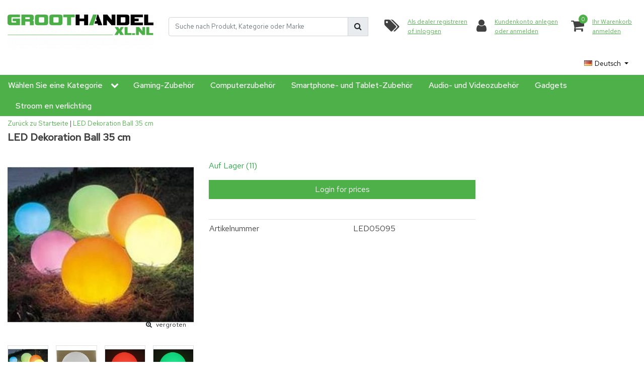

--- FILE ---
content_type: text/html;charset=utf-8
request_url: https://www.groothandelxl.nl/de/led-dekoration-ball-35-cm.html
body_size: 21052
content:
<!DOCTYPE html>
<html lang="de">
  <head>
  	

    <title>LED Dekoration Ball 35 cm - Groothandel-XL</title>
    <meta name="description" content="LED Dekoration Ball 35 cm, wiederaufladbar, multi Farbe" />

<meta name="keywords" content="LED, Dekoration, Ball, 35, cm" />
<meta charset="utf-8">
<meta http-equiv="x-ua-compatible" content="ie=edge">
<meta name="viewport" content="width=device-width, initial-scale=1, maximum-scale=1, viewport-fit=cover, shrink-to-fit=no">
<meta name="apple-mobile-web-app-capable" content="yes">
<meta name="apple-mobile-web-app-status-bar-style" content="white">
<meta name="author" content="//www.instijlmedia.nl/">
<meta name="theme-color" content="#ffffff">
<meta name="MobileOptimized" content="320">
<meta name="HandheldFriendly" content="true">
<link rel="preconnect" href="//ajax.googleapis.com">
<link rel="preconnect" href="//cdn.webshopapp.com/">
<link rel="preconnect" href="//cdn.webshopapp.com/">	
<link rel="preconnect" href="//fonts.googleapis.com">
<link rel="preconnect" href="//fonts.gstatic.com" crossorigin>
<link rel="dns-prefetch" href="//ajax.googleapis.com">
<link rel="dns-prefetch" href="//cdn.webshopapp.com/">
<link rel="dns-prefetch" href="//cdn.webshopapp.com/">	
<link rel="dns-prefetch" href="//fonts.googleapis.com">
<link rel="dns-prefetch" href="//fonts.gstatic.com" crossorigin>

<link rel="shortcut icon" href="https://cdn.webshopapp.com/shops/25753/themes/180778/v/1572100/assets/favicon.ico?20221109103910" type="image/x-icon" />
<link href='//fonts.googleapis.com/css?family=Red%20Hat%20Text:400,500' rel='stylesheet' type='text/css'>

<link href='https://cdn.webshopapp.com/shops/25753/themes/180778/assets/bootstrap-min-ism.css?20250911115549' rel='stylesheet' type='text/css' async="true">
<link href='https://cdn.webshopapp.com/shops/25753/themes/180778/assets/owl-carousel-ism.css?20250911115549' rel='stylesheet' type='text/css' async="true">
<link href="https://cdn.webshopapp.com/shops/25753/themes/180778/assets/theme.css?20250911115549" rel='stylesheet' type='text/css' async="true">
<link href="https://cdn.webshopapp.com/shops/25753/themes/180778/assets/keuzehulp.css?20250911115549?75" rel='stylesheet' type='text/css' async="true">
<link href="https://cdn.webshopapp.com/shops/25753/themes/180778/assets/stylesheet.css?20250911115549" rel='stylesheet' type='text/css' async="true">
<script src="https://cdn.webshopapp.com/assets/jquery-1-9-1.js?2025-02-20"></script>
<style>html.async-hide {opacity: 1 !important;}</style>
<script type="application/ld+json">
{
  "@context": "https://schema.org",
  "@type": "WebSite",
  "url": "https://www.groothandelxl.nl/",
  "potentialAction": {
    "@type": "SearchAction",
    "target": "https://www.groothandelxl.nl/de/search/{q}",
    "query-input": "required name=q"
  }
}
</script>    <meta charset="utf-8"/>
<!-- [START] 'blocks/head.rain' -->
<!--

(c) 2008-2025 InStijl Media
https://www.instijlmedia.nl
Generated: 17-11-2025 @ 00:44:35

-->
<link rel="canonical" href="https://www.groothandelxl.nl/de/led-dekoration-ball-35-cm.html"/>
<link rel="alternate" href="https://www.groothandelxl.nl/de/index.rss" type="application/rss+xml" title="Neue Produkte"/>
<meta name="robots" content="noodp,noydir"/>
<meta property="og:url" content="https://www.groothandelxl.nl/de/led-dekoration-ball-35-cm.html?source=facebook"/>
<meta property="og:site_name" content="Groothandel-XL"/>
<meta property="og:title" content="LED Dekoration Ball 35 cm"/>
<meta property="og:description" content="LED Dekoration Ball 35 cm, wiederaufladbar, multi Farbe"/>
<meta property="og:image" content="https://cdn.webshopapp.com/shops/25753/files/10023147/led-dekoration-ball-35-cm.jpg"/>
        <!--[if lt IE 9]>
<script src="https://cdn.webshopapp.com/assets/html5shiv.js?2025-02-20"></script>
<![endif]-->
<!-- [END] 'blocks/head.rain' -->  
    <script src="https://www.googleoptimize.com/optimize.js?id=OPT-PRPDMCD"></script>
    <!-- Google Tag Manager -->
<script>(function(w,d,s,l,i){w[l]=w[l]||[];w[l].push({'gtm.start':
new Date().getTime(),event:'gtm.js'});var f=d.getElementsByTagName(s)[0],
j=d.createElement(s),dl=l!='dataLayer'?'&l='+l:'';j.async=true;j.src=
'https://www.googletagmanager.com/gtm.js?id='+i+dl;f.parentNode.insertBefore(j,f);
})(window,document,'script','dataLayer','');</script>
<!-- End Google Tag Manager -->
  </head>
  <body class="body op">
        <div class="wrapper overflow-hidden">
    <div class="pageMessages">
  <div aria-live="assertive" aria-atomic="true" class="alert-messages position-fixed">
    <div class="toast fade border-0" role="alert" data-autohide="true" data-delay="5000">
              	</div>
	</div>
</div>          <div id="resMenu" class="sidenav"> 
  <div class="d-flex border-bottom mb-2">
    <div class="menu-text">
      <a href="https://www.groothandelxl.nl/" title="Groothandel-XL" class="text-body font-weight-bold">
        <strong class="font-weight-bold">Navigation</strong>
      </a>
    </div>
    <div id="resMenuCloser" class="menu-close p-2">
      <i class="fa fa-lg fa-times"></i>
    </div>
  </div>
  <div class="clear"></div>
  <div id="resNav">
    <ul class="categories list-unstyled p-0 m-0">
      <li class="item homepage">
        <a href="https://www.groothandelxl.nl/" title="Groothandel-XL"><strong class="font-weight-bold">Homepage</strong></a>
      </li>
            <li class="item category">
        <a href="" title="Gaming-Zubehör" onclick="return false;">
          <div class="d-flex align-items-center justify-content-between">
                <div class="item-icon">
                  <img src="https://cdn.webshopapp.com/shops/25753/themes/180778/assets/img-gaming-zubehör.png?20250911115549" alt="" style="max-width:20px;"/>                  <strong class="font-weight-bold">Gaming-Zubehör</strong>
                </div>
                        <i class="fa fa-chevron-right"></i>
                      </div>
        </a>
                <ul class="list-unstyled p-0 m-0">
          <li class="item goback">
        		<a href="" title="Gaming-Zubehör" onclick="$(this).closest('ul').removeClass('nav-active');return false;"><span class="fa fa-chevron-left pr-2"></span><span class="text">Zurück zu Menu</span></a>
          </li>
          <li class="item">
        		<a href="https://www.groothandelxl.nl/de/gaming-zubehoer/" title="Gaming-Zubehör"><strong>Gaming-Zubehör</strong></a>
          </li>
                    <li class="item">
            <a href="https://www.groothandelxl.nl/de/gaming-zubehoer/zubehoer-fuer-playstation-1-und-2/" title="Zubehör für Playstation 1 und 2"><div class="d-flex align-items-center justify-content-between"><span>Zubehör für Playstation 1 und 2</span><span class="fa fa-chevron-right"></span></div></a>
                      </li>
                    <li class="item">
            <a href="https://www.groothandelxl.nl/de/gaming-zubehoer/zubehoer-fuer-playstation-3/" title="Zubehör für Playstation 3"><div class="d-flex align-items-center justify-content-between"><span>Zubehör für Playstation 3</span><span class="fa fa-chevron-right"></span></div></a>
                      </li>
                    <li class="item">
            <a href="https://www.groothandelxl.nl/de/gaming-zubehoer/zubehoer-fuer-playstation-4/" title="Zubehör für Playstation 4"><div class="d-flex align-items-center justify-content-between"><span>Zubehör für Playstation 4</span><span class="fa fa-chevron-right"></span></div></a>
                      </li>
                    <li class="item">
            <a href="https://www.groothandelxl.nl/de/gaming-zubehoer/zubehoer-fuer-playstation-5/" title="Zubehör für Playstation 5"><div class="d-flex align-items-center justify-content-between"><span>Zubehör für Playstation 5</span><span class="fa fa-chevron-right"></span></div></a>
                      </li>
                    <li class="item">
            <a href="https://www.groothandelxl.nl/de/gaming-zubehoer/zubehoer-fuer-sony-psp-und-psvita/" title="Zubehör für Sony PSP und PSVita"><div class="d-flex align-items-center justify-content-between"><span>Zubehör für Sony PSP und PSVita</span><span class="fa fa-chevron-right"></span></div></a>
                      </li>
                    <li class="item">
            <a href="https://www.groothandelxl.nl/de/gaming-zubehoer/zubehoer-fuer-xbox/" title="Zubehör für Xbox"><div class="d-flex align-items-center justify-content-between"><span>Zubehör für Xbox</span><span class="fa fa-chevron-right"></span></div></a>
                      </li>
                    <li class="item">
            <a href="https://www.groothandelxl.nl/de/gaming-zubehoer/zubehoer-fuer-xbox-360/" title="Zubehör für XBox 360"><div class="d-flex align-items-center justify-content-between"><span>Zubehör für XBox 360</span><span class="fa fa-chevron-right"></span></div></a>
                      </li>
                    <li class="item">
            <a href="https://www.groothandelxl.nl/de/gaming-zubehoer/zubehoer-fuer-xbox-one/" title="Zubehör für Xbox One"><div class="d-flex align-items-center justify-content-between"><span>Zubehör für Xbox One</span><span class="fa fa-chevron-right"></span></div></a>
                      </li>
                    <li class="item">
            <a href="https://www.groothandelxl.nl/de/gaming-zubehoer/zubehoer-fuer-nes-snes-n64/" title="Zubehör für NES / SNES / N64"><div class="d-flex align-items-center justify-content-between"><span>Zubehör für NES / SNES / N64</span><span class="fa fa-chevron-right"></span></div></a>
                      </li>
                    <li class="item">
            <a href="https://www.groothandelxl.nl/de/gaming-zubehoer/zubehoer-fuer-gameboy-gba-nds/" title="Zubehör für GameBoy / GBA / NDS"><div class="d-flex align-items-center justify-content-between"><span>Zubehör für GameBoy / GBA / NDS</span><span class="fa fa-chevron-right"></span></div></a>
                      </li>
                    <li class="item">
            <a href="https://www.groothandelxl.nl/de/gaming-zubehoer/zubehoer-fuer-dsl-dsi-3ds-2ds/" title="Zubehör für DSL / DSi / 3DS / 2DS"><div class="d-flex align-items-center justify-content-between"><span>Zubehör für DSL / DSi / 3DS / 2DS</span><span class="fa fa-chevron-right"></span></div></a>
                      </li>
                    <li class="item">
            <a href="https://www.groothandelxl.nl/de/gaming-zubehoer/zubehoer-fuer-gamecube-wii-wii-u-switch/" title="Zubehör für GameCube / Wii / Wii-U / Switch"><div class="d-flex align-items-center justify-content-between"><span>Zubehör für GameCube / Wii / Wii-U / Switch</span><span class="fa fa-chevron-right"></span></div></a>
                      </li>
                    <li class="item">
            <a href="https://www.groothandelxl.nl/de/gaming-zubehoer/zubehoer-fuer-den-mini-nes-und-mini-snes/" title="Zubehör für den Mini NES und Mini SNES"><div class="d-flex align-items-center justify-content-between"><span>Zubehör für den Mini NES und Mini SNES</span><span class="fa fa-chevron-right"></span></div></a>
                      </li>
                    <li class="item">
            <a href="https://www.groothandelxl.nl/de/gaming-zubehoer/zubehoer-fuer-sega-spielkonsolen/" title="Zubehör für Sega Spielkonsolen"><div class="d-flex align-items-center justify-content-between"><span>Zubehör für Sega Spielkonsolen</span><span class="fa fa-chevron-right"></span></div></a>
                      </li>
                    <li class="item">
            <a href="https://www.groothandelxl.nl/de/gaming-zubehoer/zubehoer-fuer-pc-spiele/" title="Zubehör für PC-Spiele"><div class="d-flex align-items-center justify-content-between"><span>Zubehör für PC-Spiele</span><span class="fa fa-chevron-right"></span></div></a>
                      </li>
                  </ul>
              </li>
            <li class="item category">
        <a href="" title="Computerzubehör" onclick="return false;">
          <div class="d-flex align-items-center justify-content-between">
                <div class="item-icon">
                  <img src="https://cdn.webshopapp.com/shops/25753/themes/180778/assets/img-computerzubehör.png?20250911115549" alt="" style="max-width:20px;"/>                  <strong class="font-weight-bold">Computerzubehör</strong>
                </div>
                        <i class="fa fa-chevron-right"></i>
                      </div>
        </a>
                <ul class="list-unstyled p-0 m-0">
          <li class="item goback">
        		<a href="" title="Computerzubehör" onclick="$(this).closest('ul').removeClass('nav-active');return false;"><span class="fa fa-chevron-left pr-2"></span><span class="text">Zurück zu Menu</span></a>
          </li>
          <li class="item">
        		<a href="https://www.groothandelxl.nl/de/computerzubehoer/" title="Computerzubehör"><strong>Computerzubehör</strong></a>
          </li>
                    <li class="item">
            <a href="" title="Datenspeicherung" onclick="return false;"><div class="d-flex align-items-center justify-content-between"><span>Datenspeicherung</span><span class="fa fa-chevron-right"></span></div></a>
                        <ul class="list-unstyled p-0 m-0">
              <li class="item goback">
        				<a href="" title="Computerzubehör" onclick="$(this).closest('ul').removeClass('nav-active');return false;"><span class="fa fa-chevron-left pr-2"></span><span>Zurück zu Computerzubehör</span></a>
          		</li>
              <li class="item">
                <a href="https://www.groothandelxl.nl/de/computerzubehoer/datenspeicherung/" title="Datenspeicherung"><strong>Datenspeicherung</strong></a>
              </li>
                            <li class="item">
                <a href="https://www.groothandelxl.nl/de/computerzubehoer/datenspeicherung/orico/" title="Orico"><span>Orico</span></a>
              </li>
                            <li class="item">
                <a href="https://www.groothandelxl.nl/de/computerzubehoer/datenspeicherung/dolphix/" title="Dolphix"><span>Dolphix</span></a>
              </li>
                          </ul>
                      </li>
                    <li class="item">
            <a href="" title="Peripheriegeräte" onclick="return false;"><div class="d-flex align-items-center justify-content-between"><span>Peripheriegeräte</span><span class="fa fa-chevron-right"></span></div></a>
                        <ul class="list-unstyled p-0 m-0">
              <li class="item goback">
        				<a href="" title="Computerzubehör" onclick="$(this).closest('ul').removeClass('nav-active');return false;"><span class="fa fa-chevron-left pr-2"></span><span>Zurück zu Computerzubehör</span></a>
          		</li>
              <li class="item">
                <a href="https://www.groothandelxl.nl/de/computerzubehoer/peripheriegeraete/" title="Peripheriegeräte"><strong>Peripheriegeräte</strong></a>
              </li>
                            <li class="item">
                <a href="https://www.groothandelxl.nl/de/computerzubehoer/peripheriegeraete/usb/" title="USB"><span>USB</span></a>
              </li>
                            <li class="item">
                <a href="https://www.groothandelxl.nl/de/computerzubehoer/peripheriegeraete/usb-c/" title="USB-C"><span>USB-C</span></a>
              </li>
                            <li class="item">
                <a href="https://www.groothandelxl.nl/de/computerzubehoer/peripheriegeraete/netzwerk/" title="Netzwerk"><span>Netzwerk</span></a>
              </li>
                            <li class="item">
                <a href="https://www.groothandelxl.nl/de/computerzubehoer/peripheriegeraete/netzadapter/" title="Netzadapter"><span>Netzadapter</span></a>
              </li>
                            <li class="item">
                <a href="https://www.groothandelxl.nl/de/computerzubehoer/peripheriegeraete/andere/" title="Andere"><span>Andere</span></a>
              </li>
                          </ul>
                      </li>
                    <li class="item">
            <a href="" title="Kabel" onclick="return false;"><div class="d-flex align-items-center justify-content-between"><span>Kabel</span><span class="fa fa-chevron-right"></span></div></a>
                        <ul class="list-unstyled p-0 m-0">
              <li class="item goback">
        				<a href="" title="Computerzubehör" onclick="$(this).closest('ul').removeClass('nav-active');return false;"><span class="fa fa-chevron-left pr-2"></span><span>Zurück zu Computerzubehör</span></a>
          		</li>
              <li class="item">
                <a href="https://www.groothandelxl.nl/de/computerzubehoer/kabel/" title="Kabel"><strong>Kabel</strong></a>
              </li>
                            <li class="item">
                <a href="https://www.groothandelxl.nl/de/computerzubehoer/kabel/vga-kabel/" title="VGA-Kabel"><span>VGA-Kabel</span></a>
              </li>
                            <li class="item">
                <a href="https://www.groothandelxl.nl/de/computerzubehoer/kabel/stromkabel/" title="Stromkabel"><span>Stromkabel</span></a>
              </li>
                            <li class="item">
                <a href="https://www.groothandelxl.nl/de/computerzubehoer/kabel/usb-kabel/" title="USB-Kabel"><span>USB-Kabel</span></a>
              </li>
                            <li class="item">
                <a href="https://www.groothandelxl.nl/de/computerzubehoer/kabel/utp-kabel/" title="UTP-Kabel"><span>UTP-Kabel</span></a>
              </li>
                            <li class="item">
                <a href="https://www.groothandelxl.nl/de/computerzubehoer/kabel/hdmi-kabel/" title="HDMI-Kabel"><span>HDMI-Kabel</span></a>
              </li>
                            <li class="item">
                <a href="https://www.groothandelxl.nl/de/computerzubehoer/kabel/dvi-kabel/" title="DVI-Kabel"><span>DVI-Kabel</span></a>
              </li>
                            <li class="item">
                <a href="https://www.groothandelxl.nl/de/computerzubehoer/kabel/displayport-kabel/" title="DisplayPort-Kabel"><span>DisplayPort-Kabel</span></a>
              </li>
                            <li class="item">
                <a href="https://www.groothandelxl.nl/de/computerzubehoer/kabel/thunderbolt-kabel/" title="Thunderbolt ™ -Kabel"><span>Thunderbolt ™ -Kabel</span></a>
              </li>
                            <li class="item">
                <a href="https://www.groothandelxl.nl/de/computerzubehoer/kabel/andere-kabel/" title="Andere Kabel"><span>Andere Kabel</span></a>
              </li>
                            <li class="item">
                <a href="https://www.groothandelxl.nl/de/computerzubehoer/kabel/gradientenstecker-und-adapter/" title="Gradientenstecker und Adapter"><span>Gradientenstecker und Adapter</span></a>
              </li>
                          </ul>
                      </li>
                    <li class="item">
            <a href="" title="Interne Verwendung" onclick="return false;"><div class="d-flex align-items-center justify-content-between"><span>Interne Verwendung</span><span class="fa fa-chevron-right"></span></div></a>
                        <ul class="list-unstyled p-0 m-0">
              <li class="item goback">
        				<a href="" title="Computerzubehör" onclick="$(this).closest('ul').removeClass('nav-active');return false;"><span class="fa fa-chevron-left pr-2"></span><span>Zurück zu Computerzubehör</span></a>
          		</li>
              <li class="item">
                <a href="https://www.groothandelxl.nl/de/computerzubehoer/interne-verwendung/" title="Interne Verwendung"><strong>Interne Verwendung</strong></a>
              </li>
                            <li class="item">
                <a href="https://www.groothandelxl.nl/de/computerzubehoer/interne-verwendung/ide-und-sata/" title="IDE und SATA"><span>IDE und SATA</span></a>
              </li>
                            <li class="item">
                <a href="https://www.groothandelxl.nl/de/computerzubehoer/interne-verwendung/pci-und-pci-express/" title="PCI und PCI Express"><span>PCI und PCI Express</span></a>
              </li>
                            <li class="item">
                <a href="https://www.groothandelxl.nl/de/computerzubehoer/interne-verwendung/andere-interne-verwendung/" title="Andere interne Verwendung"><span>Andere interne Verwendung</span></a>
              </li>
                          </ul>
                      </li>
                    <li class="item">
            <a href="https://www.groothandelxl.nl/de/computerzubehoer/rest/" title="Rest"><div class="d-flex align-items-center justify-content-between"><span>Rest</span><span class="fa fa-chevron-right"></span></div></a>
                      </li>
                  </ul>
              </li>
            <li class="item category">
        <a href="" title="Smartphone- und Tablet-Zubehör" onclick="return false;">
          <div class="d-flex align-items-center justify-content-between">
                <div class="item-icon">
                  <img src="https://cdn.webshopapp.com/shops/25753/themes/180778/assets/img-smartphone--und-tablet-zubehör.png?20250911115549" alt="" style="max-width:20px;"/>                  <strong class="font-weight-bold">Smartphone- und Tablet-Zubehör</strong>
                </div>
                        <i class="fa fa-chevron-right"></i>
                      </div>
        </a>
                <ul class="list-unstyled p-0 m-0">
          <li class="item goback">
        		<a href="" title="Smartphone- und Tablet-Zubehör" onclick="$(this).closest('ul').removeClass('nav-active');return false;"><span class="fa fa-chevron-left pr-2"></span><span class="text">Zurück zu Menu</span></a>
          </li>
          <li class="item">
        		<a href="https://www.groothandelxl.nl/de/smartphone-und-tablet-zubehoer/" title="Smartphone- und Tablet-Zubehör"><strong>Smartphone- und Tablet-Zubehör</strong></a>
          </li>
                    <li class="item">
            <a href="https://www.groothandelxl.nl/de/smartphone-und-tablet-zubehoer/hausladegeraete/" title="Hausladegeräte"><div class="d-flex align-items-center justify-content-between"><span>Hausladegeräte</span><span class="fa fa-chevron-right"></span></div></a>
                      </li>
                    <li class="item">
            <a href="https://www.groothandelxl.nl/de/smartphone-und-tablet-zubehoer/kfz-ladegeraete/" title="Kfz-Ladegeräte"><div class="d-flex align-items-center justify-content-between"><span>Kfz-Ladegeräte</span><span class="fa fa-chevron-right"></span></div></a>
                      </li>
                    <li class="item">
            <a href="https://www.groothandelxl.nl/de/smartphone-und-tablet-zubehoer/drahtlose-ladegeraete/" title="Drahtlose Ladegeräte"><div class="d-flex align-items-center justify-content-between"><span>Drahtlose Ladegeräte</span><span class="fa fa-chevron-right"></span></div></a>
                      </li>
                    <li class="item">
            <a href="https://www.groothandelxl.nl/de/smartphone-und-tablet-zubehoer/kabellose-headsets/" title="Kabellose Headsets"><div class="d-flex align-items-center justify-content-between"><span>Kabellose Headsets</span><span class="fa fa-chevron-right"></span></div></a>
                      </li>
                    <li class="item">
            <a href="https://www.groothandelxl.nl/de/smartphone-und-tablet-zubehoer/drahtlose-lautsprecher/" title="Drahtlose Lautsprecher"><div class="d-flex align-items-center justify-content-between"><span>Drahtlose Lautsprecher</span><span class="fa fa-chevron-right"></span></div></a>
                      </li>
                    <li class="item">
            <a href="https://www.groothandelxl.nl/de/smartphone-und-tablet-zubehoer/wearables/" title="Wearables"><div class="d-flex align-items-center justify-content-between"><span>Wearables</span><span class="fa fa-chevron-right"></span></div></a>
                      </li>
                    <li class="item">
            <a href="https://www.groothandelxl.nl/de/smartphone-und-tablet-zubehoer/kabel/" title="Kabel"><div class="d-flex align-items-center justify-content-between"><span>Kabel</span><span class="fa fa-chevron-right"></span></div></a>
                      </li>
                    <li class="item">
            <a href="https://www.groothandelxl.nl/de/smartphone-und-tablet-zubehoer/displayschutzfolien/" title="Displayschutzfolien"><div class="d-flex align-items-center justify-content-between"><span>Displayschutzfolien</span><span class="fa fa-chevron-right"></span></div></a>
                      </li>
                    <li class="item">
            <a href="https://www.groothandelxl.nl/de/smartphone-und-tablet-zubehoer/powerbanks/" title="Powerbanks"><div class="d-flex align-items-center justify-content-between"><span>Powerbanks</span><span class="fa fa-chevron-right"></span></div></a>
                      </li>
                    <li class="item">
            <a href="https://www.groothandelxl.nl/de/smartphone-und-tablet-zubehoer/sonstiges-zubehoer/" title="Sonstiges Zubehör"><div class="d-flex align-items-center justify-content-between"><span>Sonstiges Zubehör</span><span class="fa fa-chevron-right"></span></div></a>
                      </li>
                  </ul>
              </li>
            <li class="item category">
        <a href="" title="Audio- und Videozubehör" onclick="return false;">
          <div class="d-flex align-items-center justify-content-between">
                <div class="item-icon">
                  <img src="https://cdn.webshopapp.com/shops/25753/themes/180778/assets/img-audio--und-videozubehör.png?20250911115549" alt="" style="max-width:20px;"/>                  <strong class="font-weight-bold">Audio- und Videozubehör</strong>
                </div>
                        <i class="fa fa-chevron-right"></i>
                      </div>
        </a>
                <ul class="list-unstyled p-0 m-0">
          <li class="item goback">
        		<a href="" title="Audio- und Videozubehör" onclick="$(this).closest('ul').removeClass('nav-active');return false;"><span class="fa fa-chevron-left pr-2"></span><span class="text">Zurück zu Menu</span></a>
          </li>
          <li class="item">
        		<a href="https://www.groothandelxl.nl/de/audio-und-videozubehoer/" title="Audio- und Videozubehör"><strong>Audio- und Videozubehör</strong></a>
          </li>
                    <li class="item">
            <a href="https://www.groothandelxl.nl/de/audio-und-videozubehoer/hdmi-zubehoer/" title="HDMI-Zubehör"><div class="d-flex align-items-center justify-content-between"><span>HDMI-Zubehör</span><span class="fa fa-chevron-right"></span></div></a>
                      </li>
                    <li class="item">
            <a href="https://www.groothandelxl.nl/de/audio-und-videozubehoer/scart/" title="Scart"><div class="d-flex align-items-center justify-content-between"><span>Scart</span><span class="fa fa-chevron-right"></span></div></a>
                      </li>
                    <li class="item">
            <a href="https://www.groothandelxl.nl/de/audio-und-videozubehoer/tulpe/" title="Tulpe"><div class="d-flex align-items-center justify-content-between"><span>Tulpe</span><span class="fa fa-chevron-right"></span></div></a>
                      </li>
                    <li class="item">
            <a href="https://www.groothandelxl.nl/de/audio-und-videozubehoer/audio-jack-accessoires/" title="Audio jack accessoires"><div class="d-flex align-items-center justify-content-between"><span>Audio jack accessoires</span><span class="fa fa-chevron-right"></span></div></a>
                      </li>
                    <li class="item">
            <a href="https://www.groothandelxl.nl/de/audio-und-videozubehoer/optisch/" title="Optisch"><div class="d-flex align-items-center justify-content-between"><span>Optisch</span><span class="fa fa-chevron-right"></span></div></a>
                      </li>
                    <li class="item">
            <a href="https://www.groothandelxl.nl/de/audio-und-videozubehoer/rest/" title="Rest"><div class="d-flex align-items-center justify-content-between"><span>Rest</span><span class="fa fa-chevron-right"></span></div></a>
                      </li>
                  </ul>
              </li>
            <li class="item category">
        <a href="" title="Gadgets" onclick="return false;">
          <div class="d-flex align-items-center justify-content-between">
                <div class="item-icon">
                                    <strong class="font-weight-bold">Gadgets</strong>
                </div>
                        <i class="fa fa-chevron-right"></i>
                      </div>
        </a>
                <ul class="list-unstyled p-0 m-0">
          <li class="item goback">
        		<a href="" title="Gadgets" onclick="$(this).closest('ul').removeClass('nav-active');return false;"><span class="fa fa-chevron-left pr-2"></span><span class="text">Zurück zu Menu</span></a>
          </li>
          <li class="item">
        		<a href="https://www.groothandelxl.nl/de/gadgets/" title="Gadgets"><strong>Gadgets</strong></a>
          </li>
                    <li class="item">
            <a href="https://www.groothandelxl.nl/de/gadgets/beleuchtung-gadgets/" title="Beleuchtung Gadgets"><div class="d-flex align-items-center justify-content-between"><span>Beleuchtung Gadgets</span><span class="fa fa-chevron-right"></span></div></a>
                      </li>
                    <li class="item">
            <a href="https://www.groothandelxl.nl/de/gadgets/usb-gadgets/" title="USB-Gadgets"><div class="d-flex align-items-center justify-content-between"><span>USB-Gadgets</span><span class="fa fa-chevron-right"></span></div></a>
                      </li>
                    <li class="item">
            <a href="https://www.groothandelxl.nl/de/gadgets/andere-geraete/" title="Andere Geräte"><div class="d-flex align-items-center justify-content-between"><span>Andere Geräte</span><span class="fa fa-chevron-right"></span></div></a>
                      </li>
                  </ul>
              </li>
            <li class="item category">
        <a href="" title="Strom und Beleuchtung" onclick="return false;">
          <div class="d-flex align-items-center justify-content-between">
                <div class="item-icon">
                  <img src="https://cdn.webshopapp.com/shops/25753/themes/180778/assets/img-strom-und-beleuchtung.png?20250911115549" alt="" style="max-width:20px;"/>                  <strong class="font-weight-bold">Strom und Beleuchtung</strong>
                </div>
                        <i class="fa fa-chevron-right"></i>
                      </div>
        </a>
                <ul class="list-unstyled p-0 m-0">
          <li class="item goback">
        		<a href="" title="Strom und Beleuchtung" onclick="$(this).closest('ul').removeClass('nav-active');return false;"><span class="fa fa-chevron-left pr-2"></span><span class="text">Zurück zu Menu</span></a>
          </li>
          <li class="item">
        		<a href="https://www.groothandelxl.nl/de/strom-und-beleuchtung/" title="Strom und Beleuchtung"><strong>Strom und Beleuchtung</strong></a>
          </li>
                    <li class="item">
            <a href="https://www.groothandelxl.nl/de/strom-und-beleuchtung/wechselrichter-und-transformatoren/" title="Wechselrichter und Transformatoren"><div class="d-flex align-items-center justify-content-between"><span>Wechselrichter und Transformatoren</span><span class="fa fa-chevron-right"></span></div></a>
                      </li>
                    <li class="item">
            <a href="https://www.groothandelxl.nl/de/strom-und-beleuchtung/power-zubehoer/" title="Power Zubehör"><div class="d-flex align-items-center justify-content-between"><span>Power Zubehör</span><span class="fa fa-chevron-right"></span></div></a>
                      </li>
                    <li class="item">
            <a href="" title="LED-Beleuchtung und Zubehör" onclick="return false;"><div class="d-flex align-items-center justify-content-between"><span>LED-Beleuchtung und Zubehör</span><span class="fa fa-chevron-right"></span></div></a>
                        <ul class="list-unstyled p-0 m-0">
              <li class="item goback">
        				<a href="" title="Strom und Beleuchtung" onclick="$(this).closest('ul').removeClass('nav-active');return false;"><span class="fa fa-chevron-left pr-2"></span><span>Zurück zu Strom und Beleuchtung</span></a>
          		</li>
              <li class="item">
                <a href="https://www.groothandelxl.nl/de/strom-und-beleuchtung/led-beleuchtung-und-zubehoer/" title="LED-Beleuchtung und Zubehör"><strong>LED-Beleuchtung und Zubehör</strong></a>
              </li>
                            <li class="item">
                <a href="https://www.groothandelxl.nl/de/strom-und-beleuchtung/led-beleuchtung-und-zubehoer/ueber-led-beleuchtung/" title="Über LED-Beleuchtung"><span>Über LED-Beleuchtung</span></a>
              </li>
                            <li class="item">
                <a href="https://www.groothandelxl.nl/de/strom-und-beleuchtung/led-beleuchtung-und-zubehoer/led-moebel-und-zubehoer/" title="LED Möbel und Zubehör"><span>LED Möbel und Zubehör</span></a>
              </li>
                            <li class="item">
                <a href="https://www.groothandelxl.nl/de/strom-und-beleuchtung/led-beleuchtung-und-zubehoer/dekorative-led-spielzeug/" title="Dekorative LED &amp; Spielzeug"><span>Dekorative LED &amp; Spielzeug</span></a>
              </li>
                            <li class="item">
                <a href="https://www.groothandelxl.nl/de/strom-und-beleuchtung/led-beleuchtung-und-zubehoer/led-leuchtstoffbeleuchtung-lager/" title="LED Leuchtstoffbeleuchtung &amp; Lager"><span>LED Leuchtstoffbeleuchtung &amp; Lager</span></a>
              </li>
                            <li class="item">
                <a href="https://www.groothandelxl.nl/de/strom-und-beleuchtung/led-beleuchtung-und-zubehoer/led-lampen-strahler-und-zubehoer/" title="LED-Lampen, Strahler und Zubehör"><span>LED-Lampen, Strahler und Zubehör</span></a>
              </li>
                            <li class="item">
                <a href="https://www.groothandelxl.nl/de/strom-und-beleuchtung/led-beleuchtung-und-zubehoer/led-streifen-zubehoer/" title="LED-Streifen-Zubehör"><span>LED-Streifen-Zubehör</span></a>
              </li>
                            <li class="item">
                <a href="https://www.groothandelxl.nl/de/strom-und-beleuchtung/led-beleuchtung-und-zubehoer/led-schreibtafeln-und-zubehoer/" title="LED-Schreibtafeln und Zubehör"><span>LED-Schreibtafeln und Zubehör</span></a>
              </li>
                          </ul>
                      </li>
                  </ul>
              </li>
            <li class="item category">
        <a href="https://www.groothandelxl.nl/de/verkauf/" title="VERKAUF">
          <div class="d-flex align-items-center justify-content-between">
                <div class="item-icon">
                                    <strong class="font-weight-bold">VERKAUF</strong>
                </div>
                      </div>
        </a>
              </li>
            <li class="item category">
        <a href="https://www.groothandelxl.nl/de/orico/" title="ORICO">
          <div class="d-flex align-items-center justify-content-between">
                <div class="item-icon">
                                    <strong class="font-weight-bold">ORICO</strong>
                </div>
                      </div>
        </a>
              </li>
            <li class="item category">
        <a href="" title="Datenspeicher" onclick="return false;">
          <div class="d-flex align-items-center justify-content-between">
                <div class="item-icon">
                  <img src="https://cdn.webshopapp.com/shops/25753/themes/180778/assets/img-datenspeicher.png?20250911115549" alt="" style="max-width:20px;"/>                  <strong class="font-weight-bold">Datenspeicher</strong>
                </div>
                        <i class="fa fa-chevron-right"></i>
                      </div>
        </a>
                <ul class="list-unstyled p-0 m-0">
          <li class="item goback">
        		<a href="" title="Datenspeicher" onclick="$(this).closest('ul').removeClass('nav-active');return false;"><span class="fa fa-chevron-left pr-2"></span><span class="text">Zurück zu Menu</span></a>
          </li>
          <li class="item">
        		<a href="https://www.groothandelxl.nl/de/datenspeicher/" title="Datenspeicher"><strong>Datenspeicher</strong></a>
          </li>
                    <li class="item">
            <a href="" title="Gehäuse" onclick="return false;"><div class="d-flex align-items-center justify-content-between"><span>Gehäuse</span><span class="fa fa-chevron-right"></span></div></a>
                        <ul class="list-unstyled p-0 m-0">
              <li class="item goback">
        				<a href="" title="Datenspeicher" onclick="$(this).closest('ul').removeClass('nav-active');return false;"><span class="fa fa-chevron-left pr-2"></span><span>Zurück zu Datenspeicher</span></a>
          		</li>
              <li class="item">
                <a href="https://www.groothandelxl.nl/de/datenspeicher/gehaeuse/" title="Gehäuse"><strong>Gehäuse</strong></a>
              </li>
                            <li class="item">
                <a href="https://www.groothandelxl.nl/de/datenspeicher/gehaeuse/25-zoll-gehaeuse/" title="2,5 Zoll Gehäuse"><span>2,5 Zoll Gehäuse</span></a>
              </li>
                            <li class="item">
                <a href="https://www.groothandelxl.nl/de/datenspeicher/gehaeuse/35-zoll-gehaeuse/" title="3,5 Zoll Gehäuse"><span>3,5 Zoll Gehäuse</span></a>
              </li>
                            <li class="item">
                <a href="https://www.groothandelxl.nl/de/datenspeicher/gehaeuse/msata-gehaeuse/" title="mSATA-Gehäuse"><span>mSATA-Gehäuse</span></a>
              </li>
                            <li class="item">
                <a href="https://www.groothandelxl.nl/de/datenspeicher/gehaeuse/m2-sata-gehaeuse/" title="M.2 SATA-Gehäuse"><span>M.2 SATA-Gehäuse</span></a>
              </li>
                            <li class="item">
                <a href="https://www.groothandelxl.nl/de/datenspeicher/gehaeuse/nvme-m2-gehaeuse/" title="NVMe M.2 Gehäuse"><span>NVMe M.2 Gehäuse</span></a>
              </li>
                          </ul>
                      </li>
                    <li class="item">
            <a href="https://www.groothandelxl.nl/de/datenspeicher/festplattenadapter/" title="Festplattenadapter"><div class="d-flex align-items-center justify-content-between"><span>Festplattenadapter</span><span class="fa fa-chevron-right"></span></div></a>
                      </li>
                    <li class="item">
            <a href="https://www.groothandelxl.nl/de/datenspeicher/hdd-caddy/" title="HDD Caddy"><div class="d-flex align-items-center justify-content-between"><span>HDD Caddy</span><span class="fa fa-chevron-right"></span></div></a>
                      </li>
                    <li class="item">
            <a href="https://www.groothandelxl.nl/de/datenspeicher/hdd-dockingstation/" title="HDD-Dockingstation"><div class="d-flex align-items-center justify-content-between"><span>HDD-Dockingstation</span><span class="fa fa-chevron-right"></span></div></a>
                      </li>
                    <li class="item">
            <a href="" title="Dockingstation mit mehreren Einschüben" onclick="return false;"><div class="d-flex align-items-center justify-content-between"><span>Dockingstation mit mehreren Einschüben</span><span class="fa fa-chevron-right"></span></div></a>
                        <ul class="list-unstyled p-0 m-0">
              <li class="item goback">
        				<a href="" title="Datenspeicher" onclick="$(this).closest('ul').removeClass('nav-active');return false;"><span class="fa fa-chevron-left pr-2"></span><span>Zurück zu Datenspeicher</span></a>
          		</li>
              <li class="item">
                <a href="https://www.groothandelxl.nl/de/datenspeicher/dockingstation-mit-mehreren-einschueben/" title="Dockingstation mit mehreren Einschüben"><strong>Dockingstation mit mehreren Einschüben</strong></a>
              </li>
                            <li class="item">
                <a href="https://www.groothandelxl.nl/de/datenspeicher/dockingstation-mit-mehreren-einschueben/dual-bay-dockingstation/" title="Dual-Bay-Dockingstation"><span>Dual-Bay-Dockingstation</span></a>
              </li>
                            <li class="item">
                <a href="https://www.groothandelxl.nl/de/datenspeicher/dockingstation-mit-mehreren-einschueben/4-bay-dockingstation/" title="4-Bay Dockingstation"><span>4-Bay Dockingstation</span></a>
              </li>
                            <li class="item">
                <a href="https://www.groothandelxl.nl/de/datenspeicher/dockingstation-mit-mehreren-einschueben/3-bay-dockingstation/" title="3-Bay Dockingstation"><span>3-Bay Dockingstation</span></a>
              </li>
                          </ul>
                      </li>
                    <li class="item">
            <a href="https://www.groothandelxl.nl/de/datenspeicher/festplattenzubehoer/" title="Festplattenzubehör"><div class="d-flex align-items-center justify-content-between"><span>Festplattenzubehör</span><span class="fa fa-chevron-right"></span></div></a>
                      </li>
                  </ul>
              </li>
            <li class="item category">
        <a href="" title="PC-Peripheriegeräte" onclick="return false;">
          <div class="d-flex align-items-center justify-content-between">
                <div class="item-icon">
                  <img src="https://cdn.webshopapp.com/shops/25753/themes/180778/assets/img-pc-peripheriegeräte.png?20250911115549" alt="" style="max-width:20px;"/>                  <strong class="font-weight-bold">PC-Peripheriegeräte</strong>
                </div>
                        <i class="fa fa-chevron-right"></i>
                      </div>
        </a>
                <ul class="list-unstyled p-0 m-0">
          <li class="item goback">
        		<a href="" title="PC-Peripheriegeräte" onclick="$(this).closest('ul').removeClass('nav-active');return false;"><span class="fa fa-chevron-left pr-2"></span><span class="text">Zurück zu Menu</span></a>
          </li>
          <li class="item">
        		<a href="https://www.groothandelxl.nl/de/pc-peripheriegeraete/" title="PC-Peripheriegeräte"><strong>PC-Peripheriegeräte</strong></a>
          </li>
                    <li class="item">
            <a href="" title="USB-Hub" onclick="return false;"><div class="d-flex align-items-center justify-content-between"><span>USB-Hub</span><span class="fa fa-chevron-right"></span></div></a>
                        <ul class="list-unstyled p-0 m-0">
              <li class="item goback">
        				<a href="" title="PC-Peripheriegeräte" onclick="$(this).closest('ul').removeClass('nav-active');return false;"><span class="fa fa-chevron-left pr-2"></span><span>Zurück zu PC-Peripheriegeräte</span></a>
          		</li>
              <li class="item">
                <a href="https://www.groothandelxl.nl/de/pc-peripheriegeraete/usb-hub/" title="USB-Hub"><strong>USB-Hub</strong></a>
              </li>
                            <li class="item">
                <a href="https://www.groothandelxl.nl/de/pc-peripheriegeraete/usb-hub/usb-30-hub/" title="USB 3.0 Hub"><span>USB 3.0 Hub</span></a>
              </li>
                            <li class="item">
                <a href="https://www.groothandelxl.nl/de/pc-peripheriegeraete/usb-hub/ethernet-hub/" title="Ethernet-Hub"><span>Ethernet-Hub</span></a>
              </li>
                            <li class="item">
                <a href="https://www.groothandelxl.nl/de/pc-peripheriegeraete/usb-hub/usb-20-hub/" title="USB 2.0 Hub"><span>USB 2.0 Hub</span></a>
              </li>
                            <li class="item">
                <a href="https://www.groothandelxl.nl/de/" title="USB-C-Hub"><span>USB-C-Hub</span></a>
              </li>
                            <li class="item">
                <a href="https://www.groothandelxl.nl/de/pc-peripheriegeraete/usb-hub/kartenleser/" title="Kartenleser"><span>Kartenleser</span></a>
              </li>
                            <li class="item">
                <a href="https://www.groothandelxl.nl/de/pc-peripheriegeraete/usb-hub/externe-soundkarte/" title="Externe Soundkarte"><span>Externe Soundkarte</span></a>
              </li>
                          </ul>
                      </li>
                    <li class="item">
            <a href="" title="Interne Benutzung" onclick="return false;"><div class="d-flex align-items-center justify-content-between"><span>Interne Benutzung</span><span class="fa fa-chevron-right"></span></div></a>
                        <ul class="list-unstyled p-0 m-0">
              <li class="item goback">
        				<a href="" title="PC-Peripheriegeräte" onclick="$(this).closest('ul').removeClass('nav-active');return false;"><span class="fa fa-chevron-left pr-2"></span><span>Zurück zu PC-Peripheriegeräte</span></a>
          		</li>
              <li class="item">
                <a href="https://www.groothandelxl.nl/de/pc-peripheriegeraete/interne-benutzung/" title="Interne Benutzung"><strong>Interne Benutzung</strong></a>
              </li>
                            <li class="item">
                <a href="https://www.groothandelxl.nl/de/pc-peripheriegeraete/interne-benutzung/pcie-erweiterungskarte/" title="PCIe-Erweiterungskarte"><span>PCIe-Erweiterungskarte</span></a>
              </li>
                          </ul>
                      </li>
                    <li class="item">
            <a href="" title="Peripheriegeräte" onclick="return false;"><div class="d-flex align-items-center justify-content-between"><span>Peripheriegeräte</span><span class="fa fa-chevron-right"></span></div></a>
                        <ul class="list-unstyled p-0 m-0">
              <li class="item goback">
        				<a href="" title="PC-Peripheriegeräte" onclick="$(this).closest('ul').removeClass('nav-active');return false;"><span class="fa fa-chevron-left pr-2"></span><span>Zurück zu PC-Peripheriegeräte</span></a>
          		</li>
              <li class="item">
                <a href="https://www.groothandelxl.nl/de/pc-peripheriegeraete/peripheriegeraete/" title="Peripheriegeräte"><strong>Peripheriegeräte</strong></a>
              </li>
                            <li class="item">
                <a href="https://www.groothandelxl.nl/de/pc-peripheriegeraete/peripheriegeraete/bluetooth-empfaenger/" title="Bluetooth-Empfänger"><span>Bluetooth-Empfänger</span></a>
              </li>
                            <li class="item">
                <a href="https://www.groothandelxl.nl/de/pc-peripheriegeraete/peripheriegeraete/maus/" title="Maus"><span>Maus</span></a>
              </li>
                            <li class="item">
                <a href="https://www.groothandelxl.nl/de/pc-peripheriegeraete/peripheriegeraete/pc-gehaeuse/" title="PC-Gehäuse"><span>PC-Gehäuse</span></a>
              </li>
                          </ul>
                      </li>
                    <li class="item">
            <a href="" title="Kabel und Adapter" onclick="return false;"><div class="d-flex align-items-center justify-content-between"><span>Kabel und Adapter</span><span class="fa fa-chevron-right"></span></div></a>
                        <ul class="list-unstyled p-0 m-0">
              <li class="item goback">
        				<a href="" title="PC-Peripheriegeräte" onclick="$(this).closest('ul').removeClass('nav-active');return false;"><span class="fa fa-chevron-left pr-2"></span><span>Zurück zu PC-Peripheriegeräte</span></a>
          		</li>
              <li class="item">
                <a href="https://www.groothandelxl.nl/de/pc-peripheriegeraete/kabel-und-adapter/" title="Kabel und Adapter"><strong>Kabel und Adapter</strong></a>
              </li>
                            <li class="item">
                <a href="https://www.groothandelxl.nl/de/pc-peripheriegeraete/kabel-und-adapter/mini-displayport/" title="Mini DisplayPort"><span>Mini DisplayPort</span></a>
              </li>
                            <li class="item">
                <a href="https://www.groothandelxl.nl/de/pc-peripheriegeraete/kabel-und-adapter/dvi/" title="DVI"><span>DVI</span></a>
              </li>
                            <li class="item">
                <a href="https://www.groothandelxl.nl/de/pc-peripheriegeraete/kabel-und-adapter/hdmi/" title="HDMI"><span>HDMI</span></a>
              </li>
                            <li class="item">
                <a href="https://www.groothandelxl.nl/de/pc-peripheriegeraete/kabel-und-adapter/vga/" title="VGA"><span>VGA</span></a>
              </li>
                            <li class="item">
                <a href="https://www.groothandelxl.nl/de/pc-peripheriegeraete/kabel-und-adapter/usb-kabel/" title="USB-Kabel"><span>USB-Kabel</span></a>
              </li>
                            <li class="item">
                <a href="https://www.groothandelxl.nl/de/pc-peripheriegeraete/kabel-und-adapter/displayport/" title="DisplayPort"><span>DisplayPort</span></a>
              </li>
                            <li class="item">
                <a href="https://www.groothandelxl.nl/de/pc-peripheriegeraete/kabel-und-adapter/netzwerkkabel/" title="Netzwerkkabel"><span>Netzwerkkabel</span></a>
              </li>
                          </ul>
                      </li>
                    <li class="item">
            <a href="https://www.groothandelxl.nl/de/pc-peripheriegeraete/kabelmanagement/" title="Kabelmanagement"><div class="d-flex align-items-center justify-content-between"><span>Kabelmanagement</span><span class="fa fa-chevron-right"></span></div></a>
                      </li>
                    <li class="item">
            <a href="https://www.groothandelxl.nl/de/pc-peripheriegeraete/zubehoer-fuer-peripheriegeraete/" title="Zubehör für Peripheriegeräte"><div class="d-flex align-items-center justify-content-between"><span>Zubehör für Peripheriegeräte</span><span class="fa fa-chevron-right"></span></div></a>
                      </li>
                  </ul>
              </li>
            <li class="item category">
        <a href="" title="Telefonzubehör" onclick="return false;">
          <div class="d-flex align-items-center justify-content-between">
                <div class="item-icon">
                  <img src="https://cdn.webshopapp.com/shops/25753/themes/180778/assets/img-telefonzubehör.png?20250911115549" alt="" style="max-width:20px;"/>                  <strong class="font-weight-bold">Telefonzubehör</strong>
                </div>
                        <i class="fa fa-chevron-right"></i>
                      </div>
        </a>
                <ul class="list-unstyled p-0 m-0">
          <li class="item goback">
        		<a href="" title="Telefonzubehör" onclick="$(this).closest('ul').removeClass('nav-active');return false;"><span class="fa fa-chevron-left pr-2"></span><span class="text">Zurück zu Menu</span></a>
          </li>
          <li class="item">
        		<a href="https://www.groothandelxl.nl/de/telefonzubehoer/" title="Telefonzubehör"><strong>Telefonzubehör</strong></a>
          </li>
                    <li class="item">
            <a href="" title="Ladegerät" onclick="return false;"><div class="d-flex align-items-center justify-content-between"><span>Ladegerät</span><span class="fa fa-chevron-right"></span></div></a>
                        <ul class="list-unstyled p-0 m-0">
              <li class="item goback">
        				<a href="" title="Telefonzubehör" onclick="$(this).closest('ul').removeClass('nav-active');return false;"><span class="fa fa-chevron-left pr-2"></span><span>Zurück zu Telefonzubehör</span></a>
          		</li>
              <li class="item">
                <a href="https://www.groothandelxl.nl/de/telefonzubehoer/ladegeraet/" title="Ladegerät"><strong>Ladegerät</strong></a>
              </li>
                            <li class="item">
                <a href="https://www.groothandelxl.nl/de/telefonzubehoer/ladegeraet/auto-ladegeraet/" title="Auto-Ladegerät"><span>Auto-Ladegerät</span></a>
              </li>
                            <li class="item">
                <a href="https://www.groothandelxl.nl/de/telefonzubehoer/ladegeraet/reiseladegeraet/" title="Reiseladegerät"><span>Reiseladegerät</span></a>
              </li>
                            <li class="item">
                <a href="https://www.groothandelxl.nl/de/telefonzubehoer/ladegeraet/desktop-ladegeraet/" title="Desktop-Ladegerät"><span>Desktop-Ladegerät</span></a>
              </li>
                            <li class="item">
                <a href="https://www.groothandelxl.nl/de/telefonzubehoer/ladegeraet/kraftwerk/" title="Kraftwerk"><span>Kraftwerk</span></a>
              </li>
                            <li class="item">
                <a href="https://www.groothandelxl.nl/de/telefonzubehoer/ladegeraet/drahtloses-ladegeraet/" title="Drahtloses Ladegerät"><span>Drahtloses Ladegerät</span></a>
              </li>
                          </ul>
                      </li>
                    <li class="item">
            <a href="https://www.groothandelxl.nl/de/telefonzubehoer/otg-konverter/" title="(OTG) Konverter"><div class="d-flex align-items-center justify-content-between"><span>(OTG) Konverter</span><span class="fa fa-chevron-right"></span></div></a>
                      </li>
                    <li class="item">
            <a href="" title="Kabel" onclick="return false;"><div class="d-flex align-items-center justify-content-between"><span>Kabel</span><span class="fa fa-chevron-right"></span></div></a>
                        <ul class="list-unstyled p-0 m-0">
              <li class="item goback">
        				<a href="" title="Telefonzubehör" onclick="$(this).closest('ul').removeClass('nav-active');return false;"><span class="fa fa-chevron-left pr-2"></span><span>Zurück zu Telefonzubehör</span></a>
          		</li>
              <li class="item">
                <a href="https://www.groothandelxl.nl/de/telefonzubehoer/kabel/" title="Kabel"><strong>Kabel</strong></a>
              </li>
                            <li class="item">
                <a href="https://www.groothandelxl.nl/de/telefonzubehoer/kabel/usb-c-kabel/" title="USB-C-Kabel"><span>USB-C-Kabel</span></a>
              </li>
                            <li class="item">
                <a href="https://www.groothandelxl.nl/de/telefonzubehoer/kabel/micro-usb-kabel/" title="Micro-USB-Kabel"><span>Micro-USB-Kabel</span></a>
              </li>
                            <li class="item">
                <a href="https://www.groothandelxl.nl/de/telefonzubehoer/kabel/blitzkabel/" title="Blitzkabel"><span>Blitzkabel</span></a>
              </li>
                            <li class="item">
                <a href="https://www.groothandelxl.nl/de/telefonzubehoer/kabel/audiokabel/" title="Audiokabel"><span>Audiokabel</span></a>
              </li>
                          </ul>
                      </li>
                    <li class="item">
            <a href="https://www.groothandelxl.nl/de/telefonzubehoer/power-bank/" title="Power Bank"><div class="d-flex align-items-center justify-content-between"><span>Power Bank</span><span class="fa fa-chevron-right"></span></div></a>
                      </li>
                    <li class="item">
            <a href="https://www.groothandelxl.nl/de/telefonzubehoer/telefonhalter/" title="Telefonhalter"><div class="d-flex align-items-center justify-content-between"><span>Telefonhalter</span><span class="fa fa-chevron-right"></span></div></a>
                      </li>
                    <li class="item">
            <a href="https://www.groothandelxl.nl/de/telefonzubehoer/kopfhoerer/" title="Kopfhörer"><div class="d-flex align-items-center justify-content-between"><span>Kopfhörer</span><span class="fa fa-chevron-right"></span></div></a>
                      </li>
                    <li class="item">
            <a href="https://www.groothandelxl.nl/de/telefonzubehoer/bluetooth-lautsprecher/" title="Bluetooth Lautsprecher"><div class="d-flex align-items-center justify-content-between"><span>Bluetooth Lautsprecher</span><span class="fa fa-chevron-right"></span></div></a>
                      </li>
                  </ul>
              </li>
            <li class="item category">
        <a href="" title="Netzteil" onclick="return false;">
          <div class="d-flex align-items-center justify-content-between">
                <div class="item-icon">
                  <img src="https://cdn.webshopapp.com/shops/25753/themes/180778/assets/img-netzteil.png?20250911115549" alt="" style="max-width:20px;"/>                  <strong class="font-weight-bold">Netzteil</strong>
                </div>
                        <i class="fa fa-chevron-right"></i>
                      </div>
        </a>
                <ul class="list-unstyled p-0 m-0">
          <li class="item goback">
        		<a href="" title="Netzteil" onclick="$(this).closest('ul').removeClass('nav-active');return false;"><span class="fa fa-chevron-left pr-2"></span><span class="text">Zurück zu Menu</span></a>
          </li>
          <li class="item">
        		<a href="https://www.groothandelxl.nl/de/netzteil/" title="Netzteil"><strong>Netzteil</strong></a>
          </li>
                    <li class="item">
            <a href="https://www.groothandelxl.nl/de/netzteil/steckdosenleiste/" title="Steckdosenleiste"><div class="d-flex align-items-center justify-content-between"><span>Steckdosenleiste</span><span class="fa fa-chevron-right"></span></div></a>
                      </li>
                    <li class="item">
            <a href="https://www.groothandelxl.nl/de/netzteil/steckdosenleiste-schutzbox/" title="Steckdosenleiste Schutzbox"><div class="d-flex align-items-center justify-content-between"><span>Steckdosenleiste Schutzbox</span><span class="fa fa-chevron-right"></span></div></a>
                      </li>
                  </ul>
              </li>
            <li class="item category">
        <a href="" title="B2B" onclick="return false;">
          <div class="d-flex align-items-center justify-content-between">
                <div class="item-icon">
                                    <strong class="font-weight-bold">B2B</strong>
                </div>
                        <i class="fa fa-chevron-right"></i>
                      </div>
        </a>
                <ul class="list-unstyled p-0 m-0">
          <li class="item goback">
        		<a href="" title="B2B" onclick="$(this).closest('ul').removeClass('nav-active');return false;"><span class="fa fa-chevron-left pr-2"></span><span class="text">Zurück zu Menu</span></a>
          </li>
          <li class="item">
        		<a href="https://www.groothandelxl.nl/de/b2b/" title="B2B"><strong>B2B</strong></a>
          </li>
                    <li class="item">
            <a href="https://www.groothandelxl.nl/de/b2b/instore-werbung/" title="Instore-Werbung"><div class="d-flex align-items-center justify-content-between"><span>Instore-Werbung</span><span class="fa fa-chevron-right"></span></div></a>
                      </li>
                  </ul>
              </li>
            <li class="item category">
        <a href="" title="Lifestyle-Accessoires" onclick="return false;">
          <div class="d-flex align-items-center justify-content-between">
                <div class="item-icon">
                  <img src="https://cdn.webshopapp.com/shops/25753/themes/180778/assets/img-lifestyle-accessoires.png?20250911115549" alt="" style="max-width:20px;"/>                  <strong class="font-weight-bold">Lifestyle-Accessoires</strong>
                </div>
                        <i class="fa fa-chevron-right"></i>
                      </div>
        </a>
                <ul class="list-unstyled p-0 m-0">
          <li class="item goback">
        		<a href="" title="Lifestyle-Accessoires" onclick="$(this).closest('ul').removeClass('nav-active');return false;"><span class="fa fa-chevron-left pr-2"></span><span class="text">Zurück zu Menu</span></a>
          </li>
          <li class="item">
        		<a href="https://www.groothandelxl.nl/de/lifestyle-accessoires/" title="Lifestyle-Accessoires"><strong>Lifestyle-Accessoires</strong></a>
          </li>
                    <li class="item">
            <a href="https://www.groothandelxl.nl/de/lifestyle-accessoires/usb-luefter/" title="USB-Lüfter"><div class="d-flex align-items-center justify-content-between"><span>USB-Lüfter</span><span class="fa fa-chevron-right"></span></div></a>
                      </li>
                    <li class="item">
            <a href="https://www.groothandelxl.nl/de/lifestyle-accessoires/tissuebox/" title="Tissuebox"><div class="d-flex align-items-center justify-content-between"><span>Tissuebox</span><span class="fa fa-chevron-right"></span></div></a>
                      </li>
                    <li class="item">
            <a href="https://www.groothandelxl.nl/de/lifestyle-accessoires/luftbefeuchter/" title="Luftbefeuchter"><div class="d-flex align-items-center justify-content-between"><span>Luftbefeuchter</span><span class="fa fa-chevron-right"></span></div></a>
                      </li>
                  </ul>
              </li>
            <li class="item category">
        <a href="" title="Flash-Speicher" onclick="return false;">
          <div class="d-flex align-items-center justify-content-between">
                <div class="item-icon">
                  <img src="https://cdn.webshopapp.com/shops/25753/themes/180778/assets/img-flash-speicher.png?20250911115549" alt="" style="max-width:20px;"/>                  <strong class="font-weight-bold">Flash-Speicher</strong>
                </div>
                        <i class="fa fa-chevron-right"></i>
                      </div>
        </a>
                <ul class="list-unstyled p-0 m-0">
          <li class="item goback">
        		<a href="" title="Flash-Speicher" onclick="$(this).closest('ul').removeClass('nav-active');return false;"><span class="fa fa-chevron-left pr-2"></span><span class="text">Zurück zu Menu</span></a>
          </li>
          <li class="item">
        		<a href="https://www.groothandelxl.nl/de/flash-speicher/" title="Flash-Speicher"><strong>Flash-Speicher</strong></a>
          </li>
                    <li class="item">
            <a href="" title="Interne SSD" onclick="return false;"><div class="d-flex align-items-center justify-content-between"><span>Interne SSD</span><span class="fa fa-chevron-right"></span></div></a>
                        <ul class="list-unstyled p-0 m-0">
              <li class="item goback">
        				<a href="" title="Flash-Speicher" onclick="$(this).closest('ul').removeClass('nav-active');return false;"><span class="fa fa-chevron-left pr-2"></span><span>Zurück zu Flash-Speicher</span></a>
          		</li>
              <li class="item">
                <a href="https://www.groothandelxl.nl/de/flash-speicher/interne-ssd/" title="Interne SSD"><strong>Interne SSD</strong></a>
              </li>
                            <li class="item">
                <a href="https://www.groothandelxl.nl/de/flash-speicher/interne-ssd/25-zoll-ssd/" title="2,5 Zoll SSD"><span>2,5 Zoll SSD</span></a>
              </li>
                            <li class="item">
                <a href="https://www.groothandelxl.nl/de/flash-speicher/interne-ssd/msata-ssd/" title="mSATA SSD"><span>mSATA SSD</span></a>
              </li>
                            <li class="item">
                <a href="https://www.groothandelxl.nl/de/flash-speicher/interne-ssd/m2-ssd/" title="M.2 SSD"><span>M.2 SSD</span></a>
              </li>
                            <li class="item">
                <a href="https://www.groothandelxl.nl/de/flash-speicher/interne-ssd/m2-nvme-ssd/" title="M.2 NVMe SSD"><span>M.2 NVMe SSD</span></a>
              </li>
                          </ul>
                      </li>
                    <li class="item">
            <a href="https://www.groothandelxl.nl/de/flash-speicher/tf-karte/" title="TF-Karte"><div class="d-flex align-items-center justify-content-between"><span>TF-Karte</span><span class="fa fa-chevron-right"></span></div></a>
                      </li>
                    <li class="item">
            <a href="https://www.groothandelxl.nl/de/flash-speicher/tragbare-ssd/" title="Tragbare SSD"><div class="d-flex align-items-center justify-content-between"><span>Tragbare SSD</span><span class="fa fa-chevron-right"></span></div></a>
                      </li>
                  </ul>
              </li>
          </ul>
    <ul class="list-unstyled p-0 m-0">
      <li class="item lang">
                                        <a href="" onclick="return false" title="Deutsch" class="language language-de">
          <em>Sprache:</em> Deutsch
        </a>
                                                          <span class="pe-7s-angle-down"></span>
        <ul class="submenu no-subs p-0">
          <li class="item goback">
        		<a href="" title="" onclick="$(this).closest('ul').removeClass('nav-active');return false;"><span class="fa fa-chevron-left pr-2"></span><span>Zurück zu home</span></a>
          </li>
                                <li class="item lang">
              <a href="https://www.groothandelxl.nl/nl/" title="Nederlands" class="language language-nl">
              <span class="flag"></span>
              Nederlands
              </a>
           </li>
                                                                <li class="item lang">
              <a href="https://www.groothandelxl.nl/en/" title="English" class="language language-en">
              <span class="flag"></span>
              English
              </a>
           </li>
                                           <li class="item lang">
              <a href="https://www.groothandelxl.nl/fr/" title="Français" class="language language-fr">
              <span class="flag"></span>
              Français
              </a>
           </li>
                             </ul>
     </li>
      <li class="item lang">
                        <a href="" onclick="return false" title="eur" class="language language-EUR">
          <em>Währung:</em> EUR - €
        </a>
                        <span class="pe-7s-angle-down"></span>
        <ul class="submenu no-subs p-0">
          <li class="item goback">
        		<a href="" title="" onclick="$(this).closest('ul').removeClass('nav-active');return false;"><span class="fa fa-chevron-left pr-2"></span><span>Zurück zu home</span></a>
          </li>
                                         </ul>
      </li>
            <li class="item">
        <a href="https://www.groothandelxl.nl/de/gaming-zubehoer/" title="Gaming-Zubehör" class="itemlink">
          Gaming-Zubehör
        </a>
      </li>
            <li class="item">
        <a href="https://www.groothandelxl.nl/de/computerzubehoer/" title="Computerzubehör" class="itemlink">
          Computerzubehör
        </a>
      </li>
            <li class="item">
        <a href="https://www.groothandelxl.nl/de/smartphone-und-tablet-zubehoer/" title="Smartphone- und Tablet-Zubehör" class="itemlink">
          Smartphone- und Tablet-Zubehör
        </a>
      </li>
            <li class="item">
        <a href="https://www.groothandelxl.nl/de/audio-und-videozubehoer/" title="Audio- und Videozubehör" class="itemlink">
          Audio- und Videozubehör
        </a>
      </li>
            <li class="item">
        <a href="https://www.groothandelxl.nl/de/gadgets/" title="Gadgets" class="itemlink">
          Gadgets
        </a>
      </li>
            <li class="item">
        <a href="https://www.groothandelxl.nl/de/strom-und-beleuchtung/" title="Stroom en verlichting" class="itemlink">
          Stroom en verlichting
        </a>
      </li>
                  <li class="item">
        <a href="https://www.groothandelxl.nl/de/brands/" title="Marken" onclick="return false;" class="d-flex align-items-center justify-content-between"><span>Marken</span><span class="fa fa-chevron-right"></span></a>
                <ul class="submenu no-subs list-unstyled p-0 m-0">
          <li class="item goback">
        		<a href="" title="Marken" onclick="$(this).closest('ul').removeClass('nav-active');return false;"><span class="fa fa-chevron-left pr-2"></span><span>Zurück zu Menu</span></a>
          </li>
          <li class="item">
        		<a href="https://www.groothandelxl.nl/de/brands/" title="Marken"><strong>Marken</strong></a>
          </li>
                    <li class="item">
            <a href="https://www.groothandelxl.nl/de/brands/8bitdo/" title="8Bitdo">8Bitdo</a>
          </li>
                    <li class="item">
            <a href="https://www.groothandelxl.nl/de/brands/acefast/" title="ACEFAST">ACEFAST</a>
          </li>
                    <li class="item">
            <a href="https://www.groothandelxl.nl/de/brands/awei/" title="AWEI">AWEI</a>
          </li>
                    <li class="item">
            <a href="https://www.groothandelxl.nl/de/brands/choetech/" title="Choetech">Choetech</a>
          </li>
                    <li class="item">
            <a href="https://www.groothandelxl.nl/de/brands/dobe/" title="DOBE">DOBE</a>
          </li>
                    <li class="item">
            <a href="https://www.groothandelxl.nl/de/brands/dolphix-2/" title="Dolphix">Dolphix</a>
          </li>
                    <li class="item">
            <a href="https://www.groothandelxl.nl/de/brands/imice/" title="iMice">iMice</a>
          </li>
                    <li class="item">
            <a href="https://www.groothandelxl.nl/de/brands/orico/" title="Orico">Orico</a>
          </li>
                    <li class="item">
            <a href="https://www.groothandelxl.nl/de/brands/retro-bit/" title="retro-bit">retro-bit</a>
          </li>
                    <li class="item">
            <a href="https://www.groothandelxl.nl/de/brands/ugreen/" title="UGREEN">UGREEN</a>
          </li>
                  </ul>
              </li>
                            </ul>
    <ul class="list-unstyled p-0 m-0">
            <li class="item account">
         <a href="https://www.groothandelxl.nl/de/account/" title="anmelden">
          <span>anmelden</span></a>
      </li>
      <li class="item compare"><a href="https://www.groothandelxl.nl/de/compare/" title="Vergleichen"><span>Produkte vergleichen</span></a></li>
                  <li class="item cart">
         <a href="https://www.groothandelxl.nl/de/cart/" title="Ihr Warenkorb"><span>Ihr Warenkorb</span>
        </a>
      </li>
    </ul>
  </div>
</div>      <header id="header" class="header header-pages">
  <div id="topnavWebshops">
  <!-- SLIDGE TOGGLE -->
  <div class="slideToggle bg-light">
    <div class="container-fluid pt-4">
      <div class="row">
        <div class="col-xs-12 col-md-6 col-xl-4">
                    <h5 class="mb-0">Kundendienst</h5>
          <div id="servicedesk">
              
	            <div class="ism-choice servicedesk table">
  <div class="service-title-box table-cell align-middle pb-0">
    <div class="service-status">
              <span class="closed text-danger">Geschlossen</span>          </div>
  </div>
</div>            <div class="contact d-flex flex-row">
              <ul class="list-unstyled flex-fill p-0 m-0">
                <li class="d-flex align-items-center mb-2"><a href="tel:+31 (0 )571 700503" title=""><div class="icon btn btn-secondary border-0 mr-2"><i class="fas fa-phone"></i></div><span>Ruf uns an</span></a></li>
                <li class="d-flex align-items-center mb-2"><a href="/cdn-cgi/l/email-protection#d0b9beb6bf90b7a2bfbfa4b8b1beb4b5bcfda8bcfebebc" title=""><div class="icon btn btn-secondary border-0 mr-2"><i class="fas fa-envelope"></i></div><span>E-Mail</span></a></li>
                <li class="d-flex align-items-center mb-2"><a href="https://www.facebook.com/ledstripxl" title=""><div class="icon btn btn-secondary border-0 mr-2"><i class="fab fa-facebook"></i></div><span>Facebook</span></a></li> 
              </ul>
            </div>
          </div>
                  </div>
        <div class="col-xs-12 pt-lg-0 col-xl-4 col-md-6">
          <!-- INLOGGEN -->
                    <h5>anmelden</h5>
          <div class="login">
            <form action="https://www.groothandelxl.nl/de/account/loginPost/" method="post" id="form_login">
              <input type="hidden" name="key" value="8a3a3d9b650a7034bb28c6339f076945">
              <div class="input form-group">
                <input type="hidden" name="type" value="login">
                <input type="text" name="email" value="E-Mail" onfocus="if(this.value=='E-Mail'){this.value='';};" class="form-control mb-2">
                <input type="password" name="password" value="Passwort" onfocus="if(this.value=='Passwort'){this.value='';};" id="password" class="form-control">
                <a href="https://www.groothandelxl.nl/account/password/" class="forgot-password" title="Wachtwoord vergeten?"><small id="passwordHelp" class="form-text text-muted">Wachtwoord vergeten?</small></a>
              </div>
              <div class="register">
                <button type="submit" class="btn btn-secondary no-effect top-btn gui-button-facebook" title="anmelden"><span>anmelden</span><i class="pe-7s-angle-right"></i></button>
              </div>
            </form>
          </div>
                    <!-- /INLOGGEN -->
        </div>
                <div class="col-xs-12 pt-4 pt-lg-0 col-md-6 col-xl-4">
          <h5>Neukunde?</h5>
          <p class="register-text">Heeft u nog geen account? Maak er dan snel een aan en begin direct met shoppen!</p>
          <ul class="ism_usps list-unstyled">
            <li class="usp"><i class="icon fa fa-check"></i><span class="usp-text text-muted ml-2">Alle Ihre Bestellungen und Rücksendungen an einem Ort</span></li>
            <li class="usp"><i class="icon fa fa-check"></i><span class="usp-text text-muted ml-2">Der Bestellvorgang ist noch schneller</span></li>
            <li class="usp"><i class="icon fa fa-check"></i><span class="usp-text text-muted ml-2">Ihr Einkaufswagen wird immer und überall gespeichert</span></li>
          </ul>
          <div class="register">
            <a class="btn btn-secondary no-effect top-btn" href="https://www.groothandelxl.nl/de/account/register/"><span>Kundenkonto anlegen</span><i class="pe-7s-angle-right"></i></a>
          </div>
        </div>
                <div class="col-12">
          <div class="bg-light border-top text-center mt-3 py-1">
            <a href="" title="" onclick="$('.slideToggle').slideUp('slow');$('.overlay-bg').removeClass('open');return false;" class="text-body">
              <i class="fa fa-times mr-1"></i>
              <small>Schließen</small>
            </a>
          </div>
        </div>
      </div>
    </div>
  </div>
</div>  	    <div class="header-nav">
      <div class="container-fluid">
          <div class="header-inner position-relative">
             <div class="row">
               <div class="d-xl-none d-inline-flex col-md-4 col-3 align-items-center justify-content-start">
                 <div id="resNavOpener" class="link link-menu" data-target="#resMenu">
                    <div class="menu-icon">
                      <div class="buttonContainer">
                        <div class="miniBar"></div>
                        <div class="miniBar middle"></div>
                        <div class="miniBar"></div>
                      </div>
                      <span class="menu-text small">Menu</span>
                    </div>
                	</div>
               </div>
                <div id="logo" class="col-xl-3 col-md-4 col-6 d-inline-flex justify-content-between align-items-center">
                   <div class="logo py-2">
                     <div class="logo-inner">
                        <a href="https://www.groothandelxl.nl/de/" title="Groothandel-XL">
                                                <img src="https://cdn.webshopapp.com/shops/25753/themes/180778/v/1572674/assets/logo.png?20230119111148" alt="logo" class="img-responsive" />
                                                </a>
                     </div>
                   </div>
                                 </div>
               <div class="d-xl-none d-inline-flex col-md-4 col-3 align-items-center justify-content-end">
                 <div class="cart-button text-center">
                    <a href="https://www.groothandelxl.nl/de/cart/" title="Ihr Warenkorb" class="menu-icon">
                      <div class="icon icon-cart position-relative">
                        <i class="fa fa-lg fa-shopping-cart" aria-hidden="true"></i>
                        <div class="cart-count rounded-circle"><span>0</span></div>
                      </div>
                    </a>
                	</div>
               </div>
                              <div id="search" class="col-xl-4 d-none d-flex align-items-center">
                  
<div class="live-catsearch w-100">
   <div class="searchnav hallmark">
      <form action="https://www.groothandelxl.nl/de/search/" method="get" id="formSearch" class="position-relative">
        <div class="search-inner-bar input-group">
           <input type="search" name="q" autocomplete="off" value="" class="form-control" placeholder="Suche nach Produkt, Kategorie oder Marke" />
          <div class="input-group-append">
            <div class="input-group-text rounded-0">
              <a href="" onclick="return false;" title="Suchen" class="text-body">
          			<i class="fas fa-search"></i>
              </a>
            </div>
          </div>
        </div>
        <div class="autocomplete hide">
                      <div class="search-title-box all text-center py-2 px-3">
              <span>Alle Kategorien <i><em>(0)</em></i></span>
           </div>
          <div class="products products-livesearch row px-3 mb-3 clearfix"></div>
          <div class="notfound hide p-3">Keine Produkte gefunden...</div>
          <div class="more px-3 mb-3 clear">
          	<a class="btn btn-secondary btn-sm result-btn livesearch" href="https://www.groothandelxl.nl/de/search/">
              <span>Alle Ergebnisse anzeigen</span>
            </a>
          </div>
        </div>
      </form>
   </div>
</div>
               </div>
                                             <div id="cart" class=" col-xl-5 col-md-5 col-2 d-xl-flex d-none align-items-center justify-content-end">
                                <div class="cart-tabs cartlist">
                   <ul class="nav align-items-center border-bottom-0">
                     <li class="nav-item dropdown link-account account">
                       <a href="" title="anmelden" onclick="$('.slideToggle').slideToggle('slow');$('.overlay-bg').toggleClass('open');return false;" class="nav-link pl-0 pr-3 text-decoration-none">
                         <div class="border-icon d-flex rounded-0">
                            <div class="icon icon-login mr-3 align-self-center">
                               <i class="fa fa-tags h3 m-0"></i>
                            </div>
                            <div class="menu-text text-left small align-self-center text-truncate">
                                                             	<span class="d-block">Als dealer registreren</span>
                               	<span>of inloggen</span>
                                                          </div>
                         </div>
                      </a>
                    </li>
                     <li class="nav-item dropdown link-account account">
                       <a href="" title="anmelden" onclick="$('.slideToggle').slideToggle('slow');$('.overlay-bg').toggleClass('open');return false;" class="nav-link pl-0 pr-3 text-decoration-none">
                         <div class="border-icon d-flex rounded-0">
                            <div class="icon icon-login mr-3 align-self-center">
                               <i class="fa fa-user h3 m-0"></i>
                            </div>
                            <div class="menu-text text-left small align-self-center text-truncate">
                                                             	<span class="d-block">Kundenkonto anlegen</span>
                               	<span>oder anmelden</span>
                                                          </div>
                         </div>
                      </a>
                    </li>
                    <li class="nav-item dropdown link-cart">
                       <a href="https://www.groothandelxl.nl/de/cart/" title="Ihr Warenkorb" class="nav-link text-decoration-none p-0" data-toggle="dropdown">
                         	<div class="border-icon d-flex p-2 rounded-0">
                            <div class="icon icon-login mr-3 align-self-center position-relative">
                               <i class="fa fa-shopping-cart h3 mb-0"></i>
                               <div class="cart-count rounded-circle"><span>0</span></div>
                            </div>
                            <div class="menu-text text-left small align-self-center text-truncate">
                               <span class="d-block">Ihr Warenkorb</span>
                                                              <span>anmelden</span>
                                                           </div>
                         	</div>
                      	</a>
                                             <div class="dropdown-menu dropdown-menu-right rounded-0 pb-0">
                         <div class="ism-dropdown-content px-3 pt-2 pb-3">
                                                    <div class="submenu empty-cart">
                             <div class="submenu-header">
                               <div class="cart-title d-flex justify-content-between"><span>Ihr Warenkorb</span><small class="items text-muted">0 Produkte</small></div>
                             </div>
                             <div class="dropdown-divider"></div>
                             <div class="dropdown-content">
                              	<div class="cart-content"><p>Keine Artikel in Ihrem Warenkorb</p></div>
                             </div>
                           </div>
                                                 		</div>
                       </div>
                                           </li>
                   </ul>
                 </div>
               </div>
          </div>
        </div>
      </div>
                                    <div class="usp-nav">
   <div class="container-fluid">
      <div class="row">
         <div class="col-xl-10 col-12 align-self-center">
            <div class="usp-inner">
                           </div>
         </div>
                  <div class="col-xl-2 d-xl-block d-none">
            <div class="d-flex justify-content-end">
                              <div class="languages dropdown m-0">
                          
<ul class="list-unstyled text-right m-0">
   <li class="lang">
                              <a href="" onclick="" title="Deutsch" id="language" class="dropdown-toggle language language-de" data-toggle="dropdown" aria-haspopup="true" aria-expanded="false">
      	<i class="flag"></i><span>Deutsch</span>
      </a>
                                         <div class="dropdown-menu dropdown-menu-right rounded-0 pb-0">
      <h5 class="dropdown-header">Sprache</h5>
      <ul class="list-unstyled m-0">
                           <li class="dropdown-item lang">
            <a href="https://www.groothandelxl.nl/nl/go/product/5822061" title="Nederlands" class="language language-nl">
            	<i class="flag"></i><span>Nederlands</span>
            </a>
         </li>
                                                      <li class="dropdown-item lang">
            <a href="https://www.groothandelxl.nl/en/go/product/5822061" title="English" class="language language-en">
            	<i class="flag"></i><span>English</span>
            </a>
         </li>
                                    <li class="dropdown-item lang">
            <a href="https://www.groothandelxl.nl/fr/go/product/5822061" title="Français" class="language language-fr">
            	<i class="flag"></i><span>Français</span>
            </a>
         </li>
                        </ul>
     </div>
   </li>
</ul>               </div>
                                          </div>
         </div>
               </div>
   </div>
</div>
                            </div>
              <nav id="navigation" class="d-xl-block d-none">
  <div class="container-fluid position-relative">
    <div class="mainnav categories navbar p-0">
      <ul class="nav w-100">
              <li class="main-item nav-item main-category subs">
          <a href="" title="Kategorien" onclick="return false" class="btn btn-dark align-items-center text-left w-100 rounded-0 pl-0">
            <span class="flex-grow-1 text-truncate pl-0">Wählen Sie eine Kategorie</span>
            <div class="icon-down pl-3"><i class="fa fa-chevron-down"></i></div>
          </a>
          <div class="navigation no-hover subs">
            <ul class="list-unstyled p-0 m-0">
                                                        <li class="item subs no-subsub">
                <a href="https://www.groothandelxl.nl/de/gaming-zubehoer/" title="Gaming-Zubehör">
                  <div class="item-icon">
                    <img src="https://cdn.webshopapp.com/shops/25753/themes/180778/assets/img-gaming-zubehör.png?20250911115549" alt="" />
                    <span class="text-truncate">Gaming-Zubehör</span>
                  </div>
                </a>
                                <div class="subnav">
                                    <ul class="subnav-col list-unstyled m-0">
                                          <li class="subitem">
                        <a href="https://www.groothandelxl.nl/de/gaming-zubehoer/zubehoer-fuer-playstation-1-und-2/" title="Zubehör für Playstation 1 und 2"><strong class="font-weight-bold">Zubehör für Playstation 1 und 2</strong></a>
                                              </li>
                                          <li class="subitem">
                        <a href="https://www.groothandelxl.nl/de/gaming-zubehoer/zubehoer-fuer-playstation-3/" title="Zubehör für Playstation 3"><strong class="font-weight-bold">Zubehör für Playstation 3</strong></a>
                                              </li>
                                          <li class="subitem">
                        <a href="https://www.groothandelxl.nl/de/gaming-zubehoer/zubehoer-fuer-playstation-4/" title="Zubehör für Playstation 4"><strong class="font-weight-bold">Zubehör für Playstation 4</strong></a>
                                              </li>
                                          <li class="subitem">
                        <a href="https://www.groothandelxl.nl/de/gaming-zubehoer/zubehoer-fuer-playstation-5/" title="Zubehör für Playstation 5"><strong class="font-weight-bold">Zubehör für Playstation 5</strong></a>
                                              </li>
                                          <li class="subitem">
                        <a href="https://www.groothandelxl.nl/de/gaming-zubehoer/zubehoer-fuer-sony-psp-und-psvita/" title="Zubehör für Sony PSP und PSVita"><strong class="font-weight-bold">Zubehör für Sony PSP und PSVita</strong></a>
                                              </li>
                                      </ul>
                                    <ul class="subnav-col list-unstyled m-0">
                                          <li class="subitem">
                        <a href="https://www.groothandelxl.nl/de/gaming-zubehoer/zubehoer-fuer-xbox/" title="Zubehör für Xbox"><strong class="font-weight-bold">Zubehör für Xbox</strong></a>
                                              </li>
                                          <li class="subitem">
                        <a href="https://www.groothandelxl.nl/de/gaming-zubehoer/zubehoer-fuer-xbox-360/" title="Zubehör für XBox 360"><strong class="font-weight-bold">Zubehör für XBox 360</strong></a>
                                              </li>
                                          <li class="subitem">
                        <a href="https://www.groothandelxl.nl/de/gaming-zubehoer/zubehoer-fuer-xbox-one/" title="Zubehör für Xbox One"><strong class="font-weight-bold">Zubehör für Xbox One</strong></a>
                                              </li>
                                          <li class="subitem">
                        <a href="https://www.groothandelxl.nl/de/gaming-zubehoer/zubehoer-fuer-nes-snes-n64/" title="Zubehör für NES / SNES / N64"><strong class="font-weight-bold">Zubehör für NES / SNES / N64</strong></a>
                                              </li>
                                          <li class="subitem">
                        <a href="https://www.groothandelxl.nl/de/gaming-zubehoer/zubehoer-fuer-gameboy-gba-nds/" title="Zubehör für GameBoy / GBA / NDS"><strong class="font-weight-bold">Zubehör für GameBoy / GBA / NDS</strong></a>
                                              </li>
                                      </ul>
                                    <ul class="subnav-col list-unstyled m-0">
                                          <li class="subitem">
                        <a href="https://www.groothandelxl.nl/de/gaming-zubehoer/zubehoer-fuer-dsl-dsi-3ds-2ds/" title="Zubehör für DSL / DSi / 3DS / 2DS"><strong class="font-weight-bold">Zubehör für DSL / DSi / 3DS / 2DS</strong></a>
                                              </li>
                                          <li class="subitem">
                        <a href="https://www.groothandelxl.nl/de/gaming-zubehoer/zubehoer-fuer-gamecube-wii-wii-u-switch/" title="Zubehör für GameCube / Wii / Wii-U / Switch"><strong class="font-weight-bold">Zubehör für GameCube / Wii / Wii-U / Switch</strong></a>
                                              </li>
                                          <li class="subitem">
                        <a href="https://www.groothandelxl.nl/de/gaming-zubehoer/zubehoer-fuer-den-mini-nes-und-mini-snes/" title="Zubehör für den Mini NES und Mini SNES"><strong class="font-weight-bold">Zubehör für den Mini NES und Mini SNES</strong></a>
                                              </li>
                                          <li class="subitem">
                        <a href="https://www.groothandelxl.nl/de/gaming-zubehoer/zubehoer-fuer-sega-spielkonsolen/" title="Zubehör für Sega Spielkonsolen"><strong class="font-weight-bold">Zubehör für Sega Spielkonsolen</strong></a>
                                              </li>
                                          <li class="subitem">
                        <a href="https://www.groothandelxl.nl/de/gaming-zubehoer/zubehoer-fuer-pc-spiele/" title="Zubehör für PC-Spiele"><strong class="font-weight-bold">Zubehör für PC-Spiele</strong></a>
                                              </li>
                                      </ul>
                                                      <div class="clearfix"></div>
                                    <div class="all-categories">
                    <a href="https://www.groothandelxl.nl/de/gaming-zubehoer/" title="Gaming-Zubehör" class="btn btn-normal btn-sm no-effect"><span>schau dir alle Gaming-Zubehör</span><i class="pe-7s-angle-right"></i></a>
                  </div>
                                                    </div>
                              </li>
                                                        <li class="item subs">
                <a href="https://www.groothandelxl.nl/de/computerzubehoer/" title="Computerzubehör">
                  <div class="item-icon">
                    <img src="https://cdn.webshopapp.com/shops/25753/themes/180778/assets/img-computerzubehör.png?20250911115549" alt="" />
                    <span class="text-truncate">Computerzubehör</span>
                  </div>
                </a>
                                <div class="subnav">
                                    <ul class="subnav-col list-unstyled m-0">
                                          <li class="subitem">
                        <a href="https://www.groothandelxl.nl/de/computerzubehoer/datenspeicherung/" title="Datenspeicherung"><strong class="font-weight-bold">Datenspeicherung</strong></a>
                                                <ul class="subsubnav list-unstyled p-0 m-0">
                                                     <li class="subsubitem active">
                    <a href="https://www.groothandelxl.nl/de/computerzubehoer/datenspeicherung/orico/" title="Orico"><span>Orico</span></a></li>
                                                     <li class="subsubitem">
                    <a href="https://www.groothandelxl.nl/de/computerzubehoer/datenspeicherung/dolphix/" title="Dolphix"><span>Dolphix</span></a></li>
                                                                            </ul>
                                              </li>
                                          <li class="subitem">
                        <a href="https://www.groothandelxl.nl/de/computerzubehoer/peripheriegeraete/" title="Peripheriegeräte"><strong class="font-weight-bold">Peripheriegeräte</strong></a>
                                                <ul class="subsubnav list-unstyled p-0 m-0">
                                                     <li class="subsubitem active">
                    <a href="https://www.groothandelxl.nl/de/computerzubehoer/peripheriegeraete/usb/" title="USB"><span>USB</span></a></li>
                                                     <li class="subsubitem">
                    <a href="https://www.groothandelxl.nl/de/computerzubehoer/peripheriegeraete/usb-c/" title="USB-C"><span>USB-C</span></a></li>
                                                     <li class="subsubitem">
                    <a href="https://www.groothandelxl.nl/de/computerzubehoer/peripheriegeraete/netzwerk/" title="Netzwerk"><span>Netzwerk</span></a></li>
                                                     <li class="subsubitem">
                    <a href="https://www.groothandelxl.nl/de/computerzubehoer/peripheriegeraete/netzadapter/" title="Netzadapter"><span>Netzadapter</span></a></li>
                                                                              <li class="subsubitem">
                            <a href="https://www.groothandelxl.nl/de/computerzubehoer/peripheriegeraete/" title="Peripheriegeräte" class="btn-link"><span>Alle</span></a>
                          </li>
                                                  </ul>
                                              </li>
                                      </ul>
                                    <ul class="subnav-col list-unstyled m-0">
                                          <li class="subitem">
                        <a href="https://www.groothandelxl.nl/de/computerzubehoer/kabel/" title="Kabel"><strong class="font-weight-bold">Kabel</strong></a>
                                                <ul class="subsubnav list-unstyled p-0 m-0">
                                                     <li class="subsubitem active">
                    <a href="https://www.groothandelxl.nl/de/computerzubehoer/kabel/vga-kabel/" title="VGA-Kabel"><span>VGA-Kabel</span></a></li>
                                                     <li class="subsubitem">
                    <a href="https://www.groothandelxl.nl/de/computerzubehoer/kabel/stromkabel/" title="Stromkabel"><span>Stromkabel</span></a></li>
                                                     <li class="subsubitem">
                    <a href="https://www.groothandelxl.nl/de/computerzubehoer/kabel/usb-kabel/" title="USB-Kabel"><span>USB-Kabel</span></a></li>
                                                     <li class="subsubitem">
                    <a href="https://www.groothandelxl.nl/de/computerzubehoer/kabel/utp-kabel/" title="UTP-Kabel"><span>UTP-Kabel</span></a></li>
                                                                              <li class="subsubitem">
                            <a href="https://www.groothandelxl.nl/de/computerzubehoer/kabel/" title="Kabel" class="btn-link"><span>Alle</span></a>
                          </li>
                                                  </ul>
                                              </li>
                                          <li class="subitem">
                        <a href="https://www.groothandelxl.nl/de/computerzubehoer/interne-verwendung/" title="Interne Verwendung"><strong class="font-weight-bold">Interne Verwendung</strong></a>
                                                <ul class="subsubnav list-unstyled p-0 m-0">
                                                     <li class="subsubitem active">
                    <a href="https://www.groothandelxl.nl/de/computerzubehoer/interne-verwendung/ide-und-sata/" title="IDE und SATA"><span>IDE und SATA</span></a></li>
                                                     <li class="subsubitem">
                    <a href="https://www.groothandelxl.nl/de/computerzubehoer/interne-verwendung/pci-und-pci-express/" title="PCI und PCI Express"><span>PCI und PCI Express</span></a></li>
                                                     <li class="subsubitem">
                    <a href="https://www.groothandelxl.nl/de/computerzubehoer/interne-verwendung/andere-interne-verwendung/" title="Andere interne Verwendung"><span>Andere interne Verwendung</span></a></li>
                                                                            </ul>
                                              </li>
                                      </ul>
                                    <ul class="subnav-col list-unstyled m-0">
                                          <li class="subitem">
                        <a href="https://www.groothandelxl.nl/de/computerzubehoer/rest/" title="Rest"><strong class="font-weight-bold">Rest</strong></a>
                                              </li>
                                      </ul>
                                                      <ul class="subnav-col last-ul list-unstyled m-0">
                                        <li class="subitem newest">
                      <a href="https://www.groothandelxl.nl/de/computerzubehoer/?sort=newest" title="Neueste"><strong> Neueste Produkte</strong></a>
                    </li>
                    <li class="subitem sale">
                      <a href="https://www.groothandelxl.nl/de/computerzubehoer/?sort=lowest" title="Sale"><strong>Sale</strong></a>
                    </li>
                                        <li class="subitem brands">
                      <a href="https://www.groothandelxl.nl/de/brands/" title="Marken"><strong>Marken</strong></a>
                    </li>
                                      </ul>
                                    <div class="clearfix"></div>
                                                      <div class="menu-close h4 py-2 px-2">
                    <a href="" title="" class="text-body" onclick="return false;">
                      <i class="fa fa-times"></i>
                    </a>
                  </div>
                                  </div>
                              </li>
                                                        <li class="item subs no-subsub">
                <a href="https://www.groothandelxl.nl/de/smartphone-und-tablet-zubehoer/" title="Smartphone- und Tablet-Zubehör">
                  <div class="item-icon">
                    <img src="https://cdn.webshopapp.com/shops/25753/themes/180778/assets/img-smartphone--und-tablet-zubehör.png?20250911115549" alt="" />
                    <span class="text-truncate">Smartphone- und Tablet-Zubehör</span>
                  </div>
                </a>
                                <div class="subnav">
                                    <ul class="subnav-col list-unstyled m-0">
                                          <li class="subitem">
                        <a href="https://www.groothandelxl.nl/de/smartphone-und-tablet-zubehoer/hausladegeraete/" title="Hausladegeräte"><strong class="font-weight-bold">Hausladegeräte</strong></a>
                                              </li>
                                          <li class="subitem">
                        <a href="https://www.groothandelxl.nl/de/smartphone-und-tablet-zubehoer/kfz-ladegeraete/" title="Kfz-Ladegeräte"><strong class="font-weight-bold">Kfz-Ladegeräte</strong></a>
                                              </li>
                                          <li class="subitem">
                        <a href="https://www.groothandelxl.nl/de/smartphone-und-tablet-zubehoer/drahtlose-ladegeraete/" title="Drahtlose Ladegeräte"><strong class="font-weight-bold">Drahtlose Ladegeräte</strong></a>
                                              </li>
                                          <li class="subitem">
                        <a href="https://www.groothandelxl.nl/de/smartphone-und-tablet-zubehoer/kabellose-headsets/" title="Kabellose Headsets"><strong class="font-weight-bold">Kabellose Headsets</strong></a>
                                              </li>
                                      </ul>
                                    <ul class="subnav-col list-unstyled m-0">
                                          <li class="subitem">
                        <a href="https://www.groothandelxl.nl/de/smartphone-und-tablet-zubehoer/drahtlose-lautsprecher/" title="Drahtlose Lautsprecher"><strong class="font-weight-bold">Drahtlose Lautsprecher</strong></a>
                                              </li>
                                          <li class="subitem">
                        <a href="https://www.groothandelxl.nl/de/smartphone-und-tablet-zubehoer/wearables/" title="Wearables"><strong class="font-weight-bold">Wearables</strong></a>
                                              </li>
                                          <li class="subitem">
                        <a href="https://www.groothandelxl.nl/de/smartphone-und-tablet-zubehoer/kabel/" title="Kabel"><strong class="font-weight-bold">Kabel</strong></a>
                                              </li>
                                          <li class="subitem">
                        <a href="https://www.groothandelxl.nl/de/smartphone-und-tablet-zubehoer/displayschutzfolien/" title="Displayschutzfolien"><strong class="font-weight-bold">Displayschutzfolien</strong></a>
                                              </li>
                                      </ul>
                                    <ul class="subnav-col list-unstyled m-0">
                                          <li class="subitem">
                        <a href="https://www.groothandelxl.nl/de/smartphone-und-tablet-zubehoer/powerbanks/" title="Powerbanks"><strong class="font-weight-bold">Powerbanks</strong></a>
                                              </li>
                                          <li class="subitem">
                        <a href="https://www.groothandelxl.nl/de/smartphone-und-tablet-zubehoer/sonstiges-zubehoer/" title="Sonstiges Zubehör"><strong class="font-weight-bold">Sonstiges Zubehör</strong></a>
                                              </li>
                                      </ul>
                                                      <div class="clearfix"></div>
                                    <div class="all-categories">
                    <a href="https://www.groothandelxl.nl/de/smartphone-und-tablet-zubehoer/" title="Smartphone- und Tablet-Zubehör" class="btn btn-normal btn-sm no-effect"><span>schau dir alle Smartphone- und Tablet-Zubehör</span><i class="pe-7s-angle-right"></i></a>
                  </div>
                                                    </div>
                              </li>
                                                        <li class="item subs no-subsub">
                <a href="https://www.groothandelxl.nl/de/audio-und-videozubehoer/" title="Audio- und Videozubehör">
                  <div class="item-icon">
                    <img src="https://cdn.webshopapp.com/shops/25753/themes/180778/assets/img-audio--und-videozubehör.png?20250911115549" alt="" />
                    <span class="text-truncate">Audio- und Videozubehör</span>
                  </div>
                </a>
                                <div class="subnav">
                                    <ul class="subnav-col list-unstyled m-0">
                                          <li class="subitem">
                        <a href="https://www.groothandelxl.nl/de/audio-und-videozubehoer/hdmi-zubehoer/" title="HDMI-Zubehör"><strong class="font-weight-bold">HDMI-Zubehör</strong></a>
                                              </li>
                                          <li class="subitem">
                        <a href="https://www.groothandelxl.nl/de/audio-und-videozubehoer/scart/" title="Scart"><strong class="font-weight-bold">Scart</strong></a>
                                              </li>
                                      </ul>
                                    <ul class="subnav-col list-unstyled m-0">
                                          <li class="subitem">
                        <a href="https://www.groothandelxl.nl/de/audio-und-videozubehoer/tulpe/" title="Tulpe"><strong class="font-weight-bold">Tulpe</strong></a>
                                              </li>
                                          <li class="subitem">
                        <a href="https://www.groothandelxl.nl/de/audio-und-videozubehoer/audio-jack-accessoires/" title="Audio jack accessoires"><strong class="font-weight-bold">Audio jack accessoires</strong></a>
                                              </li>
                                      </ul>
                                    <ul class="subnav-col list-unstyled m-0">
                                          <li class="subitem">
                        <a href="https://www.groothandelxl.nl/de/audio-und-videozubehoer/optisch/" title="Optisch"><strong class="font-weight-bold">Optisch</strong></a>
                                              </li>
                                          <li class="subitem">
                        <a href="https://www.groothandelxl.nl/de/audio-und-videozubehoer/rest/" title="Rest"><strong class="font-weight-bold">Rest</strong></a>
                                              </li>
                                      </ul>
                                                      <div class="clearfix"></div>
                                                    </div>
                              </li>
                                                        <li class="item subs no-subsub">
                <a href="https://www.groothandelxl.nl/de/gadgets/" title="Gadgets">
                  <div class="item-icon">
                    <img src="https://cdn.webshopapp.com/shops/25753/themes/180778/assets/img-gadgets.png?20250911115549" alt="" />
                    <span class="text-truncate">Gadgets</span>
                  </div>
                </a>
                                <div class="subnav">
                                    <ul class="subnav-col list-unstyled m-0">
                                          <li class="subitem">
                        <a href="https://www.groothandelxl.nl/de/gadgets/beleuchtung-gadgets/" title="Beleuchtung Gadgets"><strong class="font-weight-bold">Beleuchtung Gadgets</strong></a>
                                              </li>
                                      </ul>
                                    <ul class="subnav-col list-unstyled m-0">
                                          <li class="subitem">
                        <a href="https://www.groothandelxl.nl/de/gadgets/usb-gadgets/" title="USB-Gadgets"><strong class="font-weight-bold">USB-Gadgets</strong></a>
                                              </li>
                                      </ul>
                                    <ul class="subnav-col list-unstyled m-0">
                                          <li class="subitem">
                        <a href="https://www.groothandelxl.nl/de/gadgets/andere-geraete/" title="Andere Geräte"><strong class="font-weight-bold">Andere Geräte</strong></a>
                                              </li>
                                      </ul>
                                                      <div class="clearfix"></div>
                                                    </div>
                              </li>
                                                        <li class="item subs">
                <a href="https://www.groothandelxl.nl/de/strom-und-beleuchtung/" title="Strom und Beleuchtung">
                  <div class="item-icon">
                    <img src="https://cdn.webshopapp.com/shops/25753/themes/180778/assets/img-strom-und-beleuchtung.png?20250911115549" alt="" />
                    <span class="text-truncate">Strom und Beleuchtung</span>
                  </div>
                </a>
                                <div class="subnav">
                                    <ul class="subnav-col list-unstyled m-0">
                                          <li class="subitem">
                        <a href="https://www.groothandelxl.nl/de/strom-und-beleuchtung/wechselrichter-und-transformatoren/" title="Wechselrichter und Transformatoren"><strong class="font-weight-bold">Wechselrichter und Transformatoren</strong></a>
                                              </li>
                                      </ul>
                                    <ul class="subnav-col list-unstyled m-0">
                                          <li class="subitem">
                        <a href="https://www.groothandelxl.nl/de/strom-und-beleuchtung/power-zubehoer/" title="Power Zubehör"><strong class="font-weight-bold">Power Zubehör</strong></a>
                                              </li>
                                      </ul>
                                    <ul class="subnav-col list-unstyled m-0">
                                          <li class="subitem">
                        <a href="https://www.groothandelxl.nl/de/strom-und-beleuchtung/led-beleuchtung-und-zubehoer/" title="LED-Beleuchtung und Zubehör"><strong class="font-weight-bold">LED-Beleuchtung und Zubehör</strong></a>
                                                <ul class="subsubnav list-unstyled p-0 m-0">
                                                     <li class="subsubitem active">
                    <a href="https://www.groothandelxl.nl/de/strom-und-beleuchtung/led-beleuchtung-und-zubehoer/ueber-led-beleuchtung/" title="Über LED-Beleuchtung"><span>Über LED-Beleuchtung</span></a></li>
                                                     <li class="subsubitem">
                    <a href="https://www.groothandelxl.nl/de/strom-und-beleuchtung/led-beleuchtung-und-zubehoer/led-moebel-und-zubehoer/" title="LED Möbel und Zubehör"><span>LED Möbel und Zubehör</span></a></li>
                                                     <li class="subsubitem">
                    <a href="https://www.groothandelxl.nl/de/strom-und-beleuchtung/led-beleuchtung-und-zubehoer/dekorative-led-spielzeug/" title="Dekorative LED &amp; Spielzeug"><span>Dekorative LED &amp; Spielzeug</span></a></li>
                                                     <li class="subsubitem">
                    <a href="https://www.groothandelxl.nl/de/strom-und-beleuchtung/led-beleuchtung-und-zubehoer/led-leuchtstoffbeleuchtung-lager/" title="LED Leuchtstoffbeleuchtung &amp; Lager"><span>LED Leuchtstoffbeleuchtung &amp; Lager</span></a></li>
                                                                              <li class="subsubitem">
                            <a href="https://www.groothandelxl.nl/de/strom-und-beleuchtung/led-beleuchtung-und-zubehoer/" title="LED-Beleuchtung und Zubehör" class="btn-link"><span>Alle</span></a>
                          </li>
                                                  </ul>
                                              </li>
                                      </ul>
                                                      <ul class="subnav-col last-ul list-unstyled m-0">
                                        <li class="subitem newest">
                      <a href="https://www.groothandelxl.nl/de/strom-und-beleuchtung/?sort=newest" title="Neueste"><strong> Neueste Produkte</strong></a>
                    </li>
                    <li class="subitem sale">
                      <a href="https://www.groothandelxl.nl/de/strom-und-beleuchtung/?sort=lowest" title="Sale"><strong>Sale</strong></a>
                    </li>
                                        <li class="subitem brands">
                      <a href="https://www.groothandelxl.nl/de/brands/" title="Marken"><strong>Marken</strong></a>
                    </li>
                                      </ul>
                                    <div class="clearfix"></div>
                                                      <div class="menu-close h4 py-2 px-2">
                    <a href="" title="" class="text-body" onclick="return false;">
                      <i class="fa fa-times"></i>
                    </a>
                  </div>
                                  </div>
                              </li>
                                                        <li class="item no-subs no-subsub">
                <a href="https://www.groothandelxl.nl/de/verkauf/" title="VERKAUF">
                  <div class="item-icon">
                    <img src="https://cdn.webshopapp.com/shops/25753/themes/180778/assets/img-verkauf.png?20250911115549" alt="" />
                    <span class="text-truncate">VERKAUF</span>
                  </div>
                </a>
                              </li>
                                                        <li class="item no-subs no-subsub">
                <a href="https://www.groothandelxl.nl/de/orico/" title="ORICO">
                  <div class="item-icon">
                    <img src="https://cdn.webshopapp.com/shops/25753/themes/180778/assets/img-orico.png?20250911115549" alt="" />
                    <span class="text-truncate">ORICO</span>
                  </div>
                </a>
                              </li>
                                                        <li class="item subs">
                <a href="https://www.groothandelxl.nl/de/datenspeicher/" title="Datenspeicher">
                  <div class="item-icon">
                    <img src="https://cdn.webshopapp.com/shops/25753/themes/180778/assets/img-datenspeicher.png?20250911115549" alt="" />
                    <span class="text-truncate">Datenspeicher</span>
                  </div>
                </a>
                                <div class="subnav">
                                    <ul class="subnav-col list-unstyled m-0">
                                          <li class="subitem">
                        <a href="https://www.groothandelxl.nl/de/datenspeicher/gehaeuse/" title="Gehäuse"><strong class="font-weight-bold">Gehäuse</strong></a>
                                                <ul class="subsubnav list-unstyled p-0 m-0">
                                                     <li class="subsubitem active">
                    <a href="https://www.groothandelxl.nl/de/datenspeicher/gehaeuse/25-zoll-gehaeuse/" title="2,5 Zoll Gehäuse"><span>2,5 Zoll Gehäuse</span></a></li>
                                                     <li class="subsubitem">
                    <a href="https://www.groothandelxl.nl/de/datenspeicher/gehaeuse/35-zoll-gehaeuse/" title="3,5 Zoll Gehäuse"><span>3,5 Zoll Gehäuse</span></a></li>
                                                     <li class="subsubitem">
                    <a href="https://www.groothandelxl.nl/de/datenspeicher/gehaeuse/msata-gehaeuse/" title="mSATA-Gehäuse"><span>mSATA-Gehäuse</span></a></li>
                                                     <li class="subsubitem">
                    <a href="https://www.groothandelxl.nl/de/datenspeicher/gehaeuse/m2-sata-gehaeuse/" title="M.2 SATA-Gehäuse"><span>M.2 SATA-Gehäuse</span></a></li>
                                                                              <li class="subsubitem">
                            <a href="https://www.groothandelxl.nl/de/datenspeicher/gehaeuse/" title="Gehäuse" class="btn-link"><span>Alle</span></a>
                          </li>
                                                  </ul>
                                              </li>
                                          <li class="subitem">
                        <a href="https://www.groothandelxl.nl/de/datenspeicher/festplattenadapter/" title="Festplattenadapter"><strong class="font-weight-bold">Festplattenadapter</strong></a>
                                              </li>
                                      </ul>
                                    <ul class="subnav-col list-unstyled m-0">
                                          <li class="subitem">
                        <a href="https://www.groothandelxl.nl/de/datenspeicher/hdd-caddy/" title="HDD Caddy"><strong class="font-weight-bold">HDD Caddy</strong></a>
                                              </li>
                                          <li class="subitem">
                        <a href="https://www.groothandelxl.nl/de/datenspeicher/hdd-dockingstation/" title="HDD-Dockingstation"><strong class="font-weight-bold">HDD-Dockingstation</strong></a>
                                              </li>
                                      </ul>
                                    <ul class="subnav-col list-unstyled m-0">
                                          <li class="subitem">
                        <a href="https://www.groothandelxl.nl/de/datenspeicher/dockingstation-mit-mehreren-einschueben/" title="Dockingstation mit mehreren Einschüben"><strong class="font-weight-bold">Dockingstation mit mehreren Einschüben</strong></a>
                                                <ul class="subsubnav list-unstyled p-0 m-0">
                                                     <li class="subsubitem active">
                    <a href="https://www.groothandelxl.nl/de/datenspeicher/dockingstation-mit-mehreren-einschueben/dual-bay-dockingstation/" title="Dual-Bay-Dockingstation"><span>Dual-Bay-Dockingstation</span></a></li>
                                                     <li class="subsubitem">
                    <a href="https://www.groothandelxl.nl/de/datenspeicher/dockingstation-mit-mehreren-einschueben/4-bay-dockingstation/" title="4-Bay Dockingstation"><span>4-Bay Dockingstation</span></a></li>
                                                     <li class="subsubitem">
                    <a href="https://www.groothandelxl.nl/de/datenspeicher/dockingstation-mit-mehreren-einschueben/3-bay-dockingstation/" title="3-Bay Dockingstation"><span>3-Bay Dockingstation</span></a></li>
                                                                            </ul>
                                              </li>
                                          <li class="subitem">
                        <a href="https://www.groothandelxl.nl/de/datenspeicher/festplattenzubehoer/" title="Festplattenzubehör"><strong class="font-weight-bold">Festplattenzubehör</strong></a>
                                              </li>
                                      </ul>
                                                      <ul class="subnav-col last-ul list-unstyled m-0">
                                        <li class="subitem newest">
                      <a href="https://www.groothandelxl.nl/de/datenspeicher/?sort=newest" title="Neueste"><strong> Neueste Produkte</strong></a>
                    </li>
                    <li class="subitem sale">
                      <a href="https://www.groothandelxl.nl/de/datenspeicher/?sort=lowest" title="Sale"><strong>Sale</strong></a>
                    </li>
                                        <li class="subitem brands">
                      <a href="https://www.groothandelxl.nl/de/brands/" title="Marken"><strong>Marken</strong></a>
                    </li>
                                      </ul>
                                    <div class="clearfix"></div>
                                                      <div class="menu-close h4 py-2 px-2">
                    <a href="" title="" class="text-body" onclick="return false;">
                      <i class="fa fa-times"></i>
                    </a>
                  </div>
                                  </div>
                              </li>
                                                        <li class="item subs">
                <a href="https://www.groothandelxl.nl/de/pc-peripheriegeraete/" title="PC-Peripheriegeräte">
                  <div class="item-icon">
                    <img src="https://cdn.webshopapp.com/shops/25753/themes/180778/assets/img-pc-peripheriegeräte.png?20250911115549" alt="" />
                    <span class="text-truncate">PC-Peripheriegeräte</span>
                  </div>
                </a>
                                <div class="subnav">
                                    <ul class="subnav-col list-unstyled m-0">
                                          <li class="subitem">
                        <a href="https://www.groothandelxl.nl/de/pc-peripheriegeraete/usb-hub/" title="USB-Hub"><strong class="font-weight-bold">USB-Hub</strong></a>
                                                <ul class="subsubnav list-unstyled p-0 m-0">
                                                     <li class="subsubitem active">
                    <a href="https://www.groothandelxl.nl/de/pc-peripheriegeraete/usb-hub/usb-30-hub/" title="USB 3.0 Hub"><span>USB 3.0 Hub</span></a></li>
                                                     <li class="subsubitem">
                    <a href="https://www.groothandelxl.nl/de/pc-peripheriegeraete/usb-hub/ethernet-hub/" title="Ethernet-Hub"><span>Ethernet-Hub</span></a></li>
                                                     <li class="subsubitem">
                    <a href="https://www.groothandelxl.nl/de/pc-peripheriegeraete/usb-hub/usb-20-hub/" title="USB 2.0 Hub"><span>USB 2.0 Hub</span></a></li>
                                                     <li class="subsubitem">
                    <a href="https://www.groothandelxl.nl/de/" title="USB-C-Hub"><span>USB-C-Hub</span></a></li>
                                                                              <li class="subsubitem">
                            <a href="https://www.groothandelxl.nl/de/pc-peripheriegeraete/usb-hub/" title="USB-Hub" class="btn-link"><span>Alle</span></a>
                          </li>
                                                  </ul>
                                              </li>
                                          <li class="subitem">
                        <a href="https://www.groothandelxl.nl/de/pc-peripheriegeraete/interne-benutzung/" title="Interne Benutzung"><strong class="font-weight-bold">Interne Benutzung</strong></a>
                                                <ul class="subsubnav list-unstyled p-0 m-0">
                                                     <li class="subsubitem active">
                    <a href="https://www.groothandelxl.nl/de/pc-peripheriegeraete/interne-benutzung/pcie-erweiterungskarte/" title="PCIe-Erweiterungskarte"><span>PCIe-Erweiterungskarte</span></a></li>
                                                                            </ul>
                                              </li>
                                      </ul>
                                    <ul class="subnav-col list-unstyled m-0">
                                          <li class="subitem">
                        <a href="https://www.groothandelxl.nl/de/pc-peripheriegeraete/peripheriegeraete/" title="Peripheriegeräte"><strong class="font-weight-bold">Peripheriegeräte</strong></a>
                                                <ul class="subsubnav list-unstyled p-0 m-0">
                                                     <li class="subsubitem active">
                    <a href="https://www.groothandelxl.nl/de/pc-peripheriegeraete/peripheriegeraete/bluetooth-empfaenger/" title="Bluetooth-Empfänger"><span>Bluetooth-Empfänger</span></a></li>
                                                     <li class="subsubitem">
                    <a href="https://www.groothandelxl.nl/de/pc-peripheriegeraete/peripheriegeraete/maus/" title="Maus"><span>Maus</span></a></li>
                                                     <li class="subsubitem">
                    <a href="https://www.groothandelxl.nl/de/pc-peripheriegeraete/peripheriegeraete/pc-gehaeuse/" title="PC-Gehäuse"><span>PC-Gehäuse</span></a></li>
                                                                            </ul>
                                              </li>
                                          <li class="subitem">
                        <a href="https://www.groothandelxl.nl/de/pc-peripheriegeraete/kabel-und-adapter/" title="Kabel und Adapter"><strong class="font-weight-bold">Kabel und Adapter</strong></a>
                                                <ul class="subsubnav list-unstyled p-0 m-0">
                                                     <li class="subsubitem active">
                    <a href="https://www.groothandelxl.nl/de/pc-peripheriegeraete/kabel-und-adapter/mini-displayport/" title="Mini DisplayPort"><span>Mini DisplayPort</span></a></li>
                                                     <li class="subsubitem">
                    <a href="https://www.groothandelxl.nl/de/pc-peripheriegeraete/kabel-und-adapter/dvi/" title="DVI"><span>DVI</span></a></li>
                                                     <li class="subsubitem">
                    <a href="https://www.groothandelxl.nl/de/pc-peripheriegeraete/kabel-und-adapter/hdmi/" title="HDMI"><span>HDMI</span></a></li>
                                                     <li class="subsubitem">
                    <a href="https://www.groothandelxl.nl/de/pc-peripheriegeraete/kabel-und-adapter/vga/" title="VGA"><span>VGA</span></a></li>
                                                                              <li class="subsubitem">
                            <a href="https://www.groothandelxl.nl/de/pc-peripheriegeraete/kabel-und-adapter/" title="Kabel und Adapter" class="btn-link"><span>Alle</span></a>
                          </li>
                                                  </ul>
                                              </li>
                                      </ul>
                                    <ul class="subnav-col list-unstyled m-0">
                                          <li class="subitem">
                        <a href="https://www.groothandelxl.nl/de/pc-peripheriegeraete/kabelmanagement/" title="Kabelmanagement"><strong class="font-weight-bold">Kabelmanagement</strong></a>
                                              </li>
                                          <li class="subitem">
                        <a href="https://www.groothandelxl.nl/de/pc-peripheriegeraete/zubehoer-fuer-peripheriegeraete/" title="Zubehör für Peripheriegeräte"><strong class="font-weight-bold">Zubehör für Peripheriegeräte</strong></a>
                                              </li>
                                      </ul>
                                                      <ul class="subnav-col last-ul list-unstyled m-0">
                                        <li class="subitem newest">
                      <a href="https://www.groothandelxl.nl/de/pc-peripheriegeraete/?sort=newest" title="Neueste"><strong> Neueste Produkte</strong></a>
                    </li>
                    <li class="subitem sale">
                      <a href="https://www.groothandelxl.nl/de/pc-peripheriegeraete/?sort=lowest" title="Sale"><strong>Sale</strong></a>
                    </li>
                                        <li class="subitem brands">
                      <a href="https://www.groothandelxl.nl/de/brands/" title="Marken"><strong>Marken</strong></a>
                    </li>
                                      </ul>
                                    <div class="clearfix"></div>
                                                      <div class="menu-close h4 py-2 px-2">
                    <a href="" title="" class="text-body" onclick="return false;">
                      <i class="fa fa-times"></i>
                    </a>
                  </div>
                                  </div>
                              </li>
                                                        <li class="item subs">
                <a href="https://www.groothandelxl.nl/de/telefonzubehoer/" title="Telefonzubehör">
                  <div class="item-icon">
                    <img src="https://cdn.webshopapp.com/shops/25753/themes/180778/assets/img-telefonzubehör.png?20250911115549" alt="" />
                    <span class="text-truncate">Telefonzubehör</span>
                  </div>
                </a>
                                <div class="subnav">
                                    <ul class="subnav-col list-unstyled m-0">
                                          <li class="subitem">
                        <a href="https://www.groothandelxl.nl/de/telefonzubehoer/ladegeraet/" title="Ladegerät"><strong class="font-weight-bold">Ladegerät</strong></a>
                                                <ul class="subsubnav list-unstyled p-0 m-0">
                                                     <li class="subsubitem active">
                    <a href="https://www.groothandelxl.nl/de/telefonzubehoer/ladegeraet/auto-ladegeraet/" title="Auto-Ladegerät"><span>Auto-Ladegerät</span></a></li>
                                                     <li class="subsubitem">
                    <a href="https://www.groothandelxl.nl/de/telefonzubehoer/ladegeraet/reiseladegeraet/" title="Reiseladegerät"><span>Reiseladegerät</span></a></li>
                                                     <li class="subsubitem">
                    <a href="https://www.groothandelxl.nl/de/telefonzubehoer/ladegeraet/desktop-ladegeraet/" title="Desktop-Ladegerät"><span>Desktop-Ladegerät</span></a></li>
                                                     <li class="subsubitem">
                    <a href="https://www.groothandelxl.nl/de/telefonzubehoer/ladegeraet/kraftwerk/" title="Kraftwerk"><span>Kraftwerk</span></a></li>
                                                                              <li class="subsubitem">
                            <a href="https://www.groothandelxl.nl/de/telefonzubehoer/ladegeraet/" title="Ladegerät" class="btn-link"><span>Alle</span></a>
                          </li>
                                                  </ul>
                                              </li>
                                          <li class="subitem">
                        <a href="https://www.groothandelxl.nl/de/telefonzubehoer/otg-konverter/" title="(OTG) Konverter"><strong class="font-weight-bold">(OTG) Konverter</strong></a>
                                              </li>
                                          <li class="subitem">
                        <a href="https://www.groothandelxl.nl/de/telefonzubehoer/kabel/" title="Kabel"><strong class="font-weight-bold">Kabel</strong></a>
                                                <ul class="subsubnav list-unstyled p-0 m-0">
                                                     <li class="subsubitem active">
                    <a href="https://www.groothandelxl.nl/de/telefonzubehoer/kabel/usb-c-kabel/" title="USB-C-Kabel"><span>USB-C-Kabel</span></a></li>
                                                     <li class="subsubitem">
                    <a href="https://www.groothandelxl.nl/de/telefonzubehoer/kabel/micro-usb-kabel/" title="Micro-USB-Kabel"><span>Micro-USB-Kabel</span></a></li>
                                                     <li class="subsubitem">
                    <a href="https://www.groothandelxl.nl/de/telefonzubehoer/kabel/blitzkabel/" title="Blitzkabel"><span>Blitzkabel</span></a></li>
                                                     <li class="subsubitem">
                    <a href="https://www.groothandelxl.nl/de/telefonzubehoer/kabel/audiokabel/" title="Audiokabel"><span>Audiokabel</span></a></li>
                                                                              <li class="subsubitem">
                            <a href="https://www.groothandelxl.nl/de/telefonzubehoer/kabel/" title="Kabel" class="btn-link"><span>Alle</span></a>
                          </li>
                                                  </ul>
                                              </li>
                                      </ul>
                                    <ul class="subnav-col list-unstyled m-0">
                                          <li class="subitem">
                        <a href="https://www.groothandelxl.nl/de/telefonzubehoer/power-bank/" title="Power Bank"><strong class="font-weight-bold">Power Bank</strong></a>
                                              </li>
                                          <li class="subitem">
                        <a href="https://www.groothandelxl.nl/de/telefonzubehoer/telefonhalter/" title="Telefonhalter"><strong class="font-weight-bold">Telefonhalter</strong></a>
                                              </li>
                                          <li class="subitem">
                        <a href="https://www.groothandelxl.nl/de/telefonzubehoer/kopfhoerer/" title="Kopfhörer"><strong class="font-weight-bold">Kopfhörer</strong></a>
                                              </li>
                                      </ul>
                                    <ul class="subnav-col list-unstyled m-0">
                                          <li class="subitem">
                        <a href="https://www.groothandelxl.nl/de/telefonzubehoer/bluetooth-lautsprecher/" title="Bluetooth Lautsprecher"><strong class="font-weight-bold">Bluetooth Lautsprecher</strong></a>
                                              </li>
                                      </ul>
                                                      <ul class="subnav-col last-ul list-unstyled m-0">
                                        <li class="subitem newest">
                      <a href="https://www.groothandelxl.nl/de/telefonzubehoer/?sort=newest" title="Neueste"><strong> Neueste Produkte</strong></a>
                    </li>
                    <li class="subitem sale">
                      <a href="https://www.groothandelxl.nl/de/telefonzubehoer/?sort=lowest" title="Sale"><strong>Sale</strong></a>
                    </li>
                                        <li class="subitem brands">
                      <a href="https://www.groothandelxl.nl/de/brands/" title="Marken"><strong>Marken</strong></a>
                    </li>
                                      </ul>
                                    <div class="clearfix"></div>
                                                      <div class="menu-close h4 py-2 px-2">
                    <a href="" title="" class="text-body" onclick="return false;">
                      <i class="fa fa-times"></i>
                    </a>
                  </div>
                                  </div>
                              </li>
                                          <li class="item">
                <a href="https://www.groothandelxl.nl/de/catalog/" title="Alle Kategorien" class="itemlink">
                  <span class="title italic">Alle Kategorien</span>
                </a>
              </li>
                          </ul>
          </div>
        </li>
              
                        
                          
      <li class="main-item nav-item blog ism-blog d-inline-flex">
                      </li>
        
              <li class="main-item nav-item">
          <a href="https://www.groothandelxl.nl/de/gaming-zubehoer/" title="Gaming-Zubehör" class="nav-link">
            <span>Gaming-Zubehör</span>
          </a>
        </li>
              <li class="main-item nav-item">
          <a href="https://www.groothandelxl.nl/de/computerzubehoer/" title="Computerzubehör" class="nav-link">
            <span>Computerzubehör</span>
          </a>
        </li>
              <li class="main-item nav-item">
          <a href="https://www.groothandelxl.nl/de/smartphone-und-tablet-zubehoer/" title="Smartphone- und Tablet-Zubehör" class="nav-link">
            <span>Smartphone- und Tablet-Zubehör</span>
          </a>
        </li>
              <li class="main-item nav-item">
          <a href="https://www.groothandelxl.nl/de/audio-und-videozubehoer/" title="Audio- und Videozubehör" class="nav-link">
            <span>Audio- und Videozubehör</span>
          </a>
        </li>
              <li class="main-item nav-item">
          <a href="https://www.groothandelxl.nl/de/gadgets/" title="Gadgets" class="nav-link">
            <span>Gadgets</span>
          </a>
        </li>
              <li class="main-item nav-item">
          <a href="https://www.groothandelxl.nl/de/strom-und-beleuchtung/" title="Stroom en verlichting" class="nav-link">
            <span>Stroom en verlichting</span>
          </a>
        </li>
            </ul>
    </div>
  </div>
</nav>      </header>      <main id="main" class="page down">
              	        <div class="container-fluid">                    	<div itemscope itemtype="//schema.org/Product">
  <meta itemprop="name" content="LED Dekoration Ball 35 cm">
  <meta itemprop="url" content="https://www.groothandelxl.nl/de/led-dekoration-ball-35-cm.html">
    <meta itemprop="description" content="LED Dekoration Ball 35 cm, wiederaufladbar, multi Farbe" />  <meta itemprop="image" content="https://cdn.webshopapp.com/shops/25753/files/10023147/300x300x2/led-dekoration-ball-35-cm.jpg" />  
    <meta itemprop="mpn" content="LED05095" />  <meta itemprop="sku" content="0" />  <div itemprop="offers" itemscope itemtype="//schema.org/Offer">
    <meta itemprop="url" content="https://www.groothandelxl.nl/de/led-dekoration-ball-35-cm.html">
    <meta itemprop="priceValidUntil" content='2026-11-17'>
    <meta itemprop="priceCurrency" content="EUR">
    <meta itemprop="price" content="38.00" />
    <meta itemprop="itemCondition" itemscope itemtype="//schema.org/OfferItemCondition" content="//schema.org/NewCondition"/>
   	    <meta itemprop="availability" content="https://schema.org/InStock"/>     <meta itemprop="inventoryLevel" content="11" />
      </div>
  </div>
<div id="product" class="product">
    <div class="product-top">
      <div class="row">
        <div class="col-12 clearfix text-left">
          <div class="breadcrumbs">
                        <a href="https://www.groothandelxl.nl/de/" title=""><span>Zurück zu Startseite</span></a> |
                                   	<a href="https://www.groothandelxl.nl/de/led-dekoration-ball-35-cm.html" class="crumb active last" title="LED Dekoration Ball 35 cm">LED Dekoration Ball 35 cm</a>
                      </div>
        </div>
        
        <div class="productpage col-xl-9 col-12">
        	<div class="row">
            <div class="product-title col-12">
              <div class="product-title-box">
                <h1 class="product-title h5 font-weight-bold mb-2" data-cart="https://www.groothandelxl.nl/de/cart/add/10274595/">LED Dekoration Ball 35 cm</h1>
              </div>
              <div class="product-title-bottom d-flex pb-2">
                                            <div class="product-reviews d-flex align-self-center">
                                      </div>
                              </div>
            </div>
            <div class="col-lg-5 col-sd-12">
              <div class="zoombox row">
                <div id="main-image" class="product-image col-12 mb-3">
                 	                    <div class="custom-nav">
                      <a href="" onclick="return false;" class="btn btn-link text-body prev"><i class="fas fa-chevron-left"></i></a>
                      <a href="" onclick="return false;" class="btn btn-link text-body next"><i class="fas fa-chevron-right"></i></a>
                    </div>
                                    <div id="product-image"> 
                    <div class="product-image-main owl-main-image owl-carousel owl-theme">
                                                                <a href="https://cdn.webshopapp.com/shops/25753/files/10023147/led-dekoration-ball-35-cm.jpg" class="product-image-url fancybox first" data-image-id="10023147" data-fancybox="images">         
                                                                                              <img src="https://cdn.webshopapp.com/shops/25753/files/10023147/500x500x2/led-dekoration-ball-35-cm.jpg" alt="LED Dekoration Ball 35 cm" data-original-url="https://cdn.webshopapp.com/shops/25753/files/10023147/335x281x2/led-dekoration-ball-35-cm.jpg" data-featured-url="https://cdn.webshopapp.com/shops/25753/files/10023147/led-dekoration-ball-35-cm.jpg"  class="m-auto img-responsive product-image-img">
                                                                    <div class="enlarge text-body small text-md-right text-center"><i class="fa fa-search-plus" aria-hidden="true"></i><span class="pl-2">vergroten</span></div>
                    </a> 
                                                                <a href="https://cdn.webshopapp.com/shops/25753/files/10023162/led-dekoration-ball-35-cm.jpg" class="product-image-url fancybox" data-image-id="10023162" data-fancybox="images">         
                                                                                              <img src="https://cdn.webshopapp.com/shops/25753/files/10023162/500x500x2/led-dekoration-ball-35-cm.jpg" alt="LED Dekoration Ball 35 cm" data-original-url="https://cdn.webshopapp.com/shops/25753/files/10023162/335x281x2/led-dekoration-ball-35-cm.jpg" data-featured-url="https://cdn.webshopapp.com/shops/25753/files/10023162/led-dekoration-ball-35-cm.jpg"  class="m-auto img-responsive product-image-img">
                                                                    <div class="enlarge text-body small text-md-right text-center"><i class="fa fa-search-plus" aria-hidden="true"></i><span class="pl-2">vergroten</span></div>
                    </a> 
                                                                <a href="https://cdn.webshopapp.com/shops/25753/files/10023166/led-dekoration-ball-35-cm.jpg" class="product-image-url fancybox" data-image-id="10023166" data-fancybox="images">         
                                                                                              <img src="https://cdn.webshopapp.com/shops/25753/files/10023166/500x500x2/led-dekoration-ball-35-cm.jpg" alt="LED Dekoration Ball 35 cm" data-original-url="https://cdn.webshopapp.com/shops/25753/files/10023166/335x281x2/led-dekoration-ball-35-cm.jpg" data-featured-url="https://cdn.webshopapp.com/shops/25753/files/10023166/led-dekoration-ball-35-cm.jpg"  class="m-auto img-responsive product-image-img">
                                                                    <div class="enlarge text-body small text-md-right text-center"><i class="fa fa-search-plus" aria-hidden="true"></i><span class="pl-2">vergroten</span></div>
                    </a> 
                                                                <a href="https://cdn.webshopapp.com/shops/25753/files/10023181/led-dekoration-ball-35-cm.jpg" class="product-image-url fancybox" data-image-id="10023181" data-fancybox="images">         
                                                                                              <img src="https://cdn.webshopapp.com/shops/25753/files/10023181/500x500x2/led-dekoration-ball-35-cm.jpg" alt="LED Dekoration Ball 35 cm" data-original-url="https://cdn.webshopapp.com/shops/25753/files/10023181/335x281x2/led-dekoration-ball-35-cm.jpg" data-featured-url="https://cdn.webshopapp.com/shops/25753/files/10023181/led-dekoration-ball-35-cm.jpg"  class="m-auto img-responsive product-image-img">
                                                                    <div class="enlarge text-body small text-md-right text-center"><i class="fa fa-search-plus" aria-hidden="true"></i><span class="pl-2">vergroten</span></div>
                    </a> 
                                                                <a href="https://cdn.webshopapp.com/shops/25753/files/10023221/led-dekoration-ball-35-cm.jpg" class="product-image-url fancybox" data-image-id="10023221" data-fancybox="images">         
                                                                                              <img src="https://cdn.webshopapp.com/shops/25753/files/10023221/500x500x2/led-dekoration-ball-35-cm.jpg" alt="LED Dekoration Ball 35 cm" data-original-url="https://cdn.webshopapp.com/shops/25753/files/10023221/335x281x2/led-dekoration-ball-35-cm.jpg" data-featured-url="https://cdn.webshopapp.com/shops/25753/files/10023221/led-dekoration-ball-35-cm.jpg"  class="m-auto img-responsive product-image-img">
                                                                    <div class="enlarge text-body small text-md-right text-center"><i class="fa fa-search-plus" aria-hidden="true"></i><span class="pl-2">vergroten</span></div>
                    </a> 
                                                                <a href="https://cdn.webshopapp.com/shops/25753/files/10023258/led-dekoration-ball-35-cm.jpg" class="product-image-url fancybox" data-image-id="10023258" data-fancybox="images">         
                                                                                              <img src="https://cdn.webshopapp.com/shops/25753/files/10023258/500x500x2/led-dekoration-ball-35-cm.jpg" alt="LED Dekoration Ball 35 cm" data-original-url="https://cdn.webshopapp.com/shops/25753/files/10023258/335x281x2/led-dekoration-ball-35-cm.jpg" data-featured-url="https://cdn.webshopapp.com/shops/25753/files/10023258/led-dekoration-ball-35-cm.jpg"  class="m-auto img-responsive product-image-img">
                                                                    <div class="enlarge text-body small text-md-right text-center"><i class="fa fa-search-plus" aria-hidden="true"></i><span class="pl-2">vergroten</span></div>
                    </a> 
                                                                <a href="https://cdn.webshopapp.com/shops/25753/files/10023295/led-dekoration-ball-35-cm.jpg" class="product-image-url fancybox" data-image-id="10023295" data-fancybox="images">         
                                                                                              <img src="https://cdn.webshopapp.com/shops/25753/files/10023295/500x500x2/led-dekoration-ball-35-cm.jpg" alt="LED Dekoration Ball 35 cm" data-original-url="https://cdn.webshopapp.com/shops/25753/files/10023295/335x281x2/led-dekoration-ball-35-cm.jpg" data-featured-url="https://cdn.webshopapp.com/shops/25753/files/10023295/led-dekoration-ball-35-cm.jpg"  class="m-auto img-responsive product-image-img">
                                                                    <div class="enlarge text-body small text-md-right text-center"><i class="fa fa-search-plus" aria-hidden="true"></i><span class="pl-2">vergroten</span></div>
                    </a> 
                                                                <a href="https://cdn.webshopapp.com/shops/25753/files/10023329/led-dekoration-ball-35-cm.jpg" class="product-image-url fancybox" data-image-id="10023329" data-fancybox="images">         
                                                                                              <img src="https://cdn.webshopapp.com/shops/25753/files/10023329/500x500x2/led-dekoration-ball-35-cm.jpg" alt="LED Dekoration Ball 35 cm" data-original-url="https://cdn.webshopapp.com/shops/25753/files/10023329/335x281x2/led-dekoration-ball-35-cm.jpg" data-featured-url="https://cdn.webshopapp.com/shops/25753/files/10023329/led-dekoration-ball-35-cm.jpg"  class="m-auto img-responsive product-image-img">
                                                                    <div class="enlarge text-body small text-md-right text-center"><i class="fa fa-search-plus" aria-hidden="true"></i><span class="pl-2">vergroten</span></div>
                    </a> 
                                                                <a href="https://cdn.webshopapp.com/shops/25753/files/10023341/led-dekoration-ball-35-cm.jpg" class="product-image-url fancybox" data-image-id="10023341" data-fancybox="images">         
                                                                                              <img src="https://cdn.webshopapp.com/shops/25753/files/10023341/500x500x2/led-dekoration-ball-35-cm.jpg" alt="LED Dekoration Ball 35 cm" data-original-url="https://cdn.webshopapp.com/shops/25753/files/10023341/335x281x2/led-dekoration-ball-35-cm.jpg" data-featured-url="https://cdn.webshopapp.com/shops/25753/files/10023341/led-dekoration-ball-35-cm.jpg"  class="m-auto img-responsive product-image-img">
                                                                    <div class="enlarge text-body small text-md-right text-center"><i class="fa fa-search-plus" aria-hidden="true"></i><span class="pl-2">vergroten</span></div>
                    </a> 
                                        </div> 
                  </div>
                </div>
                                <div class="product-thumbs col-12">
                  <div id="thumbs" class="thumbs mb-3 position-relative">
                    <div class="owl-thumbs owl-carousel">
                                                                <div class="item border">
                        <a href="" data-image-id="10023147" onclick="return false;" class="">
                                                                              <img src="https://cdn.webshopapp.com/shops/25753/files/10023147/120x120x2/led-dekoration-ball-35-cm.jpg" alt="LED Dekoration Ball 35 cm" class="img-responsive m-auto" />
                                                                          </a>
                      </div>
                                                                <div class="item border">
                        <a href="" data-image-id="10023162" onclick="return false;" class="">
                                                                              <img src="https://cdn.webshopapp.com/shops/25753/files/10023162/120x120x2/led-dekoration-ball-35-cm.jpg" alt="LED Dekoration Ball 35 cm" class="img-responsive m-auto" />
                                                                          </a>
                      </div>
                                                                <div class="item border">
                        <a href="" data-image-id="10023166" onclick="return false;" class="">
                                                                              <img src="https://cdn.webshopapp.com/shops/25753/files/10023166/120x120x2/led-dekoration-ball-35-cm.jpg" alt="LED Dekoration Ball 35 cm" class="img-responsive m-auto" />
                                                                          </a>
                      </div>
                                                                <div class="item border">
                        <a href="" data-image-id="10023181" onclick="return false;" class="">
                                                                              <img src="https://cdn.webshopapp.com/shops/25753/files/10023181/120x120x2/led-dekoration-ball-35-cm.jpg" alt="LED Dekoration Ball 35 cm" class="img-responsive m-auto" />
                                                                          </a>
                      </div>
                                                                <div class="item border">
                        <a href="" data-image-id="10023221" onclick="return false;" class="">
                                                                              <img src="https://cdn.webshopapp.com/shops/25753/files/10023221/120x120x2/led-dekoration-ball-35-cm.jpg" alt="LED Dekoration Ball 35 cm" class="img-responsive m-auto" />
                                                                          </a>
                      </div>
                                                                <div class="item border">
                        <a href="" data-image-id="10023258" onclick="return false;" class="">
                                                                              <img src="https://cdn.webshopapp.com/shops/25753/files/10023258/120x120x2/led-dekoration-ball-35-cm.jpg" alt="LED Dekoration Ball 35 cm" class="img-responsive m-auto" />
                                                                          </a>
                      </div>
                                                                <div class="item border">
                        <a href="" data-image-id="10023295" onclick="return false;" class="">
                                                                              <img src="https://cdn.webshopapp.com/shops/25753/files/10023295/120x120x2/led-dekoration-ball-35-cm.jpg" alt="LED Dekoration Ball 35 cm" class="img-responsive m-auto" />
                                                                          </a>
                      </div>
                                                                <div class="item border">
                        <a href="" data-image-id="10023329" onclick="return false;" class="">
                                                                              <img src="https://cdn.webshopapp.com/shops/25753/files/10023329/120x120x2/led-dekoration-ball-35-cm.jpg" alt="LED Dekoration Ball 35 cm" class="img-responsive m-auto" />
                                                                          </a>
                      </div>
                                                                <div class="item border">
                        <a href="" data-image-id="10023341" onclick="return false;" class="">
                                                                              <img src="https://cdn.webshopapp.com/shops/25753/files/10023341/120x120x2/led-dekoration-ball-35-cm.jpg" alt="LED Dekoration Ball 35 cm" class="img-responsive m-auto" />
                                                                          </a>
                      </div>
                                       </div>
                  </div>  
                </div>
                              </div>
            </div>
            <div class="cart mb-md-3 mb-0 col-lg-7 col-sd-12">
              <div class="productConfigure">
                             	
	<form action="https://www.groothandelxl.nl/de/cart/add/10274595/" id="product_configure_form" class="product_configure_form mb-2" method="post">
      <meta class="meta-currencysymbol" content="€" property="" />
      <meta class="meta-price" content="38.00" />
  		      <div class="prices d-flex justify-content-between">
                       </div>
  		            <div class="true-custom-options">
                  <div class="ls-product-configure">
        		<input type="hidden" name="bundle_id" id="product_configure_bundle_id" value="">

        	</div>
            	</div>

            <div class="product-stock-delivery my-3">
         <div class="product-stock stock d-inline-block my-0">
                          
                                                <div class="instock text-success">Auf Lager (11)</div>
                                                   </div>
              </div>
                                            <div class="ism-product-countdown mb-2 hide">
            <div class="d-inline-block pr-1"><i class="fas fa-clock-o" aria-hidden="true"></i></div>
            <span class="">Bestellt für <span class="time">counting...</span>, morgen zu Hause</span>
          </div>
                  
            <div class="cart-details d-flex pb-3">
        <a href="https://www.groothandelxl.nl/de/account/" title="" class="btn btn-primary btn-block mb-2">Login for prices</a>
      </div>
        
  </form>
							            	</div>
              <div class="secondary-buttons mb-2">
                <div class="d-flex">
                                                    </div>
              </div>
                            <div class="article-details border-top py-1 my-2">
                <table class="w-100">
                  <tr>
                    <td class="title">Artikelnummer</td>
                    <td class="value">LED05095</td>
                  </tr>
                                  </table>
              </div>
                                                                                    
                                          
                            
                          
              <div class="clearfix"></div>
          </div>
                                             <div id="productBottom" class="col-12">

                        <div class="row">
              	
                 
                	<div class="product-content col-12">
                      <div class="title-box py-2">
                                                <strong class="h4 mb-0">Produktinformation</strong>
                                                                      </div>
                    <div id="information" class="content-box py-3  show">
                      <div class="content-box">
                        <h2>Wiederaufladbare LED-Licht Dekoration multi Farben Kugel.</h2>
<p><br />Die ultimative Dekoration für Ihr Haus, Garten oder überall! <br />Der Ball ist wasserdicht, so kann es in den Garten und den Pool. <br />Der Ball hat einen abgeflachten Boden, so dass es auf einer ebenen Fläche stehen kann. <br />Inklusive Fernbedienung mit 24 Tasten und umfassen Dimmen, Blinken, Fading, blinkend und 16 Uni-Farben. Die Fernbedienung ist universell und kann auf mehreren Kugeln (Infrarot) verwendet werden. <br />Inklusive Netzteil und Kurzanleitung. <br /><br /><span style="text-decoration: underline;">Technische Daten:</span> <br />Durchmesser: 35 cm <br />Eingangsadapter: 100-240V 50/60 Hz <br />Arbeitsleistung: 500mA <br />Ladezeit: 4-5 Stunden <br />Betriebszeit mit voller Batterie: 6-15 Stunden <br />Reichweite Fernbedienung: 5m <br /><br /><span style="text-decoration: underline;">Hinweis: Vor</span> dem <span style="text-decoration: underline;">ersten Gebrauch zuerst vollständig aufladen den Ball!</span></p>
                      </div>
                                                                                                	<div id="faq">
                    <div class="faq-box">
                      <strong>Sie haben nicht gefunden, was Sie suchen?</strong><br />
                      <span><a href="https://www.groothandelxl.nl/de/service/" class="" title="Zum Warenkorb hinzufügen">Lassen Sie uns helfen!</a></span>
                    </div>
                  </div>
                      
                </div>
              </div>                                         </div>
          </div>          </div>     	</div>
      <div id="sidenav" class="col-xl-3 d-xl-block d-none">
				                	
        <aside class="sidebar">
  <div class="sidebar-inner">
                 <div class="widget widget-feedback">
               
  
          </div>
    <div class="widget widget-image">
      <img src="https://cdn.webshopapp.com/shops/25753/themes/180778/assets/productpage-image.jpg?20250911115549" alt="" class="img-responsive" />
    </div>
                          </div>
</aside>      </div>
              <div id="reviews" class="col-12"></div>
          </div>
  </div>                        </main>
       
<div class="usp-footer">
  <div class="container-fluid">
    <div class="row">
      <div class="col-12 align-self-center">
        <div class="usp-inner">
                  </div>
      </div>
    </div>
  </div>
</div>
<footer id="footer">
  <div id="footer-bottom">
    <div class="container-fluid">
      <div class="footer-content row">
          <div class="footer-block col-lg-3 col-md-6 col-12">
            <div  class="block-box footer-links">
              <div class="footer-title-box h5">
                                  <strong class="text">Kundendienst</strong>
                                                </div>
              <div id="servicelinks" class="content-box show">
                <div class="contacts">
                  <ul class="list-unstyled pt-2">
                                        <li class="contact"><a href="https://www.groothandelxl.nl/de/service/about/" title="Über uns">Über uns</a></li>
                                        <li class="contact"><a href="https://www.groothandelxl.nl/de/service/payment-methods/" title="Zahlung">Zahlung</a></li>
                                        <li class="contact"><a href="https://www.groothandelxl.nl/de/service/shipping-returns/" title="Liefer- und Versandkosten">Liefer- und Versandkosten</a></li>
                                        <li class="contact"><a href="https://www.groothandelxl.nl/de/service/" title="Kunden Service">Kunden Service</a></li>
                                      </ul>
                </div>
              </div>
            </div>
          </div>
          
          <div class="footer-block col-lg-3 col-md-6 col-12">
            <div class="block-box footer-links my-account">
              <div class="footer-title-box h5">
                                  <strong class="text">Mein Konto</strong>
                                                </div>
              <div id="myacc" class="content-box show">
                <ul class="list-unstyled pt-2">
                                    <li><a href="https://www.groothandelxl.nl/de/account/" title="Kundenkonto anlegen" rel="nofollow">Kundenkonto anlegen</a></li>
                                    <li><a href="https://www.groothandelxl.nl/de/account/orders/" title="Meine Bestellungen" rel="nofollow">Meine Bestellungen</a></li>
                  <li><a href="https://www.groothandelxl.nl/de/account/tickets/" title="Meine Nachrichten (Tickets)" rel="nofollow">Meine Nachrichten (Tickets)</a></li>
                  <li><a href="https://www.groothandelxl.nl/de/compare/" title="Vergleichen" rel="nofollow">Produkte vergleichen</a></li>
                                  </ul>
              </div>
            </div>
                                  </div>
          <div class="footer-block footer-last col-lg-3 col-md-6 col-12">
            <div class="row">
              <div class="block-box block-details col-lg-8 col-md-12 col-es-12">
                <div class="footer-title-box h5">
                                      <strong class="text">Kontakt</strong>
                                                      </div>
                <div id="contacts" class="content-box show">
                  <address>
                    <ul class="list-unstyled pt-2">
                      <li>Groothandel-XL B.V.</li>
                      <li><a href="tel:+31 (0 )571 700503" title="phone"><i class="fa fa-phone" aria-hidden="true"></i> +31 (0 )571 700503</a></li>
                      <li><a href="/cdn-cgi/l/email-protection#c8a1a6aea788afbaa7a7bca0a9a6acada4e5b0a4e6a6a4" title="email"><i class="fa fa-envelope" aria-hidden="true"></i> <span class="__cf_email__" data-cfemail="355c5b535a7552475a5a415d545b515059184d591b5b59">[email&#160;protected]</span></a></li>
                      <li><span><i class="fa fa-map-marker" aria-hidden="true"></i> Bergweidedijk 2 <br />7418AD Deventer</span></li>
                    </ul>
                  </address>
                </div>
              </div>
            </div>
          </div>
        	<div class="footer-block col-lg-3 col-md-6 col-12">
            <div class="row">
                                                                             </div>
          </div>
      </div>
    </div>
  </div>
  <div id="copyright" class="py-3">
    <div class="container-fluid">
      <div class="row">
        <div class="copyright small align-self-center col-md-5 col-12">
        Copyright © 2025 - Groothandel-XL - All rights reserved - Theme by <a href="https://www.instijlmedia.nl/" title="InStijl Media" target="_blank" rel="nofollow">InStijl Media</a><span class="px-2">|</span><span>Alle Preise verstehen sich ohne Steuern</span>                  <div class="copy-links">
                  	<a href="https://www.groothandelxl.nl/de/service/general-terms-conditions/"  title="Geschäftsbedingungen" rel="nofollow">Geschäftsbedingungen</a>
      		        	| <a href="https://www.groothandelxl.nl/de/service/privacy-policy/"  title="Datenschutz-Bestimmungen" rel="nofollow">Datenschutz-Bestimmungen</a>
      		 
      		          </div>
        </div>
        <div class="copyright-payment text-md-right text-left col-md-7 col-12">
          <div class="payments d-inline-block align-middle">
                        <a href="https://www.groothandelxl.nl/de/service/payment-methods/" title="">
              <div class="payment-custom ideal mb-2">
                  <img src="https://lightspeed.multisafepay.com/images/ideal.svg" height="28" alt="ideal" />
              </div>
            </a>
                        <a href="https://www.groothandelxl.nl/de/service/payment-methods/" title="">
              <div class="payment-custom paypal mb-2">
                  <img src="https://lightspeed.multisafepay.com/images/paypal.svg" height="28" alt="paypal" />
              </div>
            </a>
                        <a href="https://www.groothandelxl.nl/de/service/payment-methods/" title="">
              <div class="payment-custom maestro mb-2">
                  <img src="https://lightspeed.multisafepay.com/images/maestro.svg" height="28" alt="maestro" />
              </div>
            </a>
                        <a href="https://www.groothandelxl.nl/de/service/payment-methods/" title="">
              <div class="payment-custom mastercard mb-2">
                  <img src="https://lightspeed.multisafepay.com/images/mastercard.svg" height="28" alt="mastercard" />
              </div>
            </a>
                        <a href="https://www.groothandelxl.nl/de/service/payment-methods/" title="">
              <div class="payment-custom visa mb-2">
                  <img src="https://lightspeed.multisafepay.com/images/visa.svg" height="28" alt="visa" />
              </div>
            </a>
                        <a href="https://www.groothandelxl.nl/de/service/payment-methods/" title="">
              <div class="payment-custom giropay mb-2">
                  <img src="https://lightspeed.multisafepay.com/images/giropay.svg" height="28" alt="giropay" />
              </div>
            </a>
                        <a href="https://www.groothandelxl.nl/de/service/payment-methods/" title="">
              <div class="payment-custom banktrans mb-2">
                  <img src="https://lightspeed.multisafepay.com/images/banktrans.svg" height="28" alt="banktrans" />
              </div>
            </a>
                        <a href="https://www.groothandelxl.nl/de/service/payment-methods/" title="">
              <div class="payment-custom directbank mb-2">
                  <img src="https://lightspeed.multisafepay.com/images/directbank.svg" height="28" alt="directbank" />
              </div>
            </a>
                        <a href="https://www.groothandelxl.nl/de/service/payment-methods/" title="">
              <div class="payment-custom mistercash mb-2">
                  <img src="https://lightspeed.multisafepay.com/images/mistercash.svg" height="28" alt="mistercash" />
              </div>
            </a>
                        <a href="https://www.groothandelxl.nl/de/service/payment-methods/" title="">
              <div class="payment-custom applepay mb-2">
                  <img src="https://lightspeed.multisafepay.com/images/applepay.svg" height="28" alt="applepay" />
              </div>
            </a>
                      </div>
                      <div class="payments d-inline-block align-middle">
                            <a href="https://www.groothandelxl.nl/de/service/payment-methods/" title="Bank transfer">
                <div class="payment-icons icon-payment-banktransfer">
                    <span></span>
                </div>
              </a>
                            <a href="https://www.groothandelxl.nl/de/service/payment-methods/" title="Cash">
                <div class="payment-icons icon-payment-cash">
                    <span></span>
                </div>
              </a>
                            <a href="https://www.groothandelxl.nl/de/service/payment-methods/" title="Invoice">
                <div class="payment-icons icon-payment-invoice">
                    <span></span>
                </div>
              </a>
                          </div>
                            </div>
      </div>
    </div>
  </div>

</footer>
<div class="compareProducts" data-length="0">
 
  <div class="comparePosition position-fixed">
     <div class="toast compareTab show rounded-0 bg-white" aria-live="polite" aria-atomic="true" data-autohide="false">
        <a href="" title="Vergleichen" onclick="toggleSlide($('.compare-body'));return false;" class="toast-header d-flex justify-content-between btn btn-primary btn-block rounded-0 py-2">
          <strong class="mr-4">Produkte vergleichen</strong>
          <small class="itemCount">0 Produkte</small> 
        </a>
             </div>
  </div>

</div>        </div>
        	<div id="mobileNav" class="mobile-navigation hide">
  <ul class="mobileNavIcons nav nav-pills fixed-bottom navbar-light bg-white d-flex flex-nowrap justify-content-between align-items-center border-top m-0">
        <li class="nav-item flex-fill">
      <a href="https://www.groothandelxl.nl/de/service/" title="" class="btn btn-link link link-service d-flex flex-column normal-link border-0 p-0 service">
        <i class="fa fa-comments" aria-hidden="true"></i>
        <span class="text small">Bedienung</span>
      </a>
    </li>
        <li class="nav-item flex-fill">
      <a href="" title="" data-target="#resMenu" class="btn btn-link link link-menu d-flex flex-column border-0 p-0 menu">
        <i class="fa fa-bars" aria-hidden="true"></i>
        <span class="text small">Menu</span>
      </a>
    </li>
    <li class="nav-item flex-fill">
      <a href="https://www.groothandelxl.nl/de/account/" title="" class="btn btn-link link link-account btn-mobile normal-link d-flex flex-column border-0 p-0 account">
        <i class="fa fa-user" aria-hidden="true"></i>
        <span class="text small">anmelden</span>
      </a>
    </li>
    <li class="nav-item flex-fill cart">
                        <a href="https://www.groothandelxl.nl/de/cart/" title="" class="btn btn-link link link-cart btn-mobile normal-link d-flex flex-column border-0 p-0 cart" >
        <div class="cart-icon position-relative">
       	 	<i class="fa fa-shopping-cart h3 mb-0"></i>
          <span class="cart-count rounded-circle">0</span>
        </div>
        <span class="text small">Ihr Warenkorb</span>
      </a>
    </li>
  </ul>
</div>    	<div class="overlay-bg"></div>
<link href="https://cdn.webshopapp.com/shops/25753/themes/180778/assets/font-awesome-min.css?20250911115549" rel='stylesheet' type='text/css' async="true">
<link href="https://cdn.webshopapp.com/shops/25753/themes/180778/assets/jquery-fancybox-min.css?20250911115549" rel='stylesheet' type='text/css' async="true">
<link href="https://cdn.webshopapp.com/shops/25753/themes/180778/assets/b2btheme.css?20250911115549?478" rel='stylesheet' type='text/css' async="true">
<link href="https://cdn.webshopapp.com/shops/25753/themes/180778/assets/stylesheet.css?20250911115549" rel='stylesheet' type='text/css' async="true">
	<link href="https://cdn.webshopapp.com/shops/25753/themes/180778/assets/responsive.css?20250911115549?333" rel='stylesheet' type='text/css' async="true">

<script data-cfasync="false" src="/cdn-cgi/scripts/5c5dd728/cloudflare-static/email-decode.min.js"></script><script>$('.product-configure select, .product-configure input:not([type="checkbox"]):not([type="radio"])').addClass('form-control');</script>
<script src="https://cdn.webshopapp.com/assets/jquery-ui-1-10-1.js?2025-02-20"></script>
<script src="https://cdn.webshopapp.com/shops/25753/themes/180778/assets/popper-min.js?20250911115549"></script>
<script src="https://cdn.webshopapp.com/shops/25753/themes/180778/assets/bootstrap-min.js?20250911115549"></script>
<script src="https://cdn.webshopapp.com/shops/25753/themes/180778/assets/owl-carousel.js?20250911115549"></script>
<script src="https://cdn.webshopapp.com/shops/25753/themes/180778/assets/jquery-countdown-min.js?20250911115549"></script>
<script src="https://cdn.webshopapp.com/shops/25753/themes/180778/assets/jquery-fancybox-min.js?20250911115549"></script>
<script src="https://cdn.webshopapp.com/shops/25753/themes/180778/assets/instafeed-min.js?20250911115549"></script>
<div id="quickview" class="modal fade" tabindex="-1" role="dialog">
  <div class="modal-dialog modal-lg" role="document">
    <div class="modal-content">
      <div class="modal-header border-bottom-0">
        <button type="button" class="close" data-dismiss="modal" aria-label="Close">
          <span aria-hidden="true">×</span>
        </button>
    	</div>
      <article class="quickview-popup modal-body p-4">
        <div class="quickview-load hide text-center p-5 m-5">
          <div class="spinner-grow text-primary" role="status">
            <span class="sr-only">Loading...</span>
          </div>
          <div class="spinner-grow text-primary" role="status">
            <span class="sr-only">Loading...</span>
          </div>
          <div class="spinner-grow text-primary" role="status">
            <span class="sr-only">Loading...</span>
          </div>
        </div>
        <div class="quickview-body">
          <div class="row">							
            <div class="quickview-image col-lg-5 col-12">
              <a href="" title="" class="quickview-url"></a>
            </div>
            <div class="quickview-content col-lg-7 col-12">
							<header class="quickview-heading">
                <a href="" title="" class="quickview-url">
                	<h3 class="quickview-title text-body">Laden...</h3>
                </a>
                <div class="quickview-bottom"></div>
            	</header>
                            <div class="product-stock-delivery">
                      <div class="quickview-stock stock py-2">
                         <div class="instock text-success">
                            <span>Laden...</span>
                         </div>
                      </div>
                   </div>
                <a href="https://www.groothandelxl.nl/de/account/" title="" class="btn btn-primary btn">Login for prices</a>
                          </div>
          </div>
        </div>
      </article>
    </div>
  </div>
</div><!-- [START] 'blocks/body.rain' -->
<script>
(function () {
var s = document.createElement('script');
s.type = 'text/javascript';
s.async = true;
s.src = 'https://www.groothandelxl.nl/de/services/stats/pageview.js?product=5822061&hash=3392';
( document.getElementsByTagName('head')[0] || document.getElementsByTagName('body')[0] ).appendChild(s);
})();
</script>
                  <script>
      (function () {
      var s = document.createElement('script');
      s.type = 'text/javascript';
      s.async = true;
      s.src = 'https://components.lightspeed.mollie.com/static/js/lazyload.js';
      ( document.getElementsByTagName('head')[0] || document.getElementsByTagName('body')[0] ).appendChild(s);
      })();
      </script>
            <!-- [END] 'blocks/body.rain' --><script>
  $('#main').css('margin-top', $('#header').height());
	$('.custom-options .product-configure .product-configure-options, .custom-options .product-configure .product-configure-variants').remove();
</script>
<script>
  var template = 'pages/product.rain';
  var shopb2b = true;
  var portal = "Login for prices";  var showDays = [0,1,2,3,4,5,6,];
	var orderBefore = '18:00:00';
  var showFrom = '7';
  var amount_products = 4;
  var editor = 'True';
  var top10 = 'https://www.groothandelxl.nl/de/top-10/';
  var top10_page = false;
 	var loginPrices = '';                                                                                                                   
  var domain = "https://www.groothandelxl.nl/";
	var searchUrl = "https://www.groothandelxl.nl/de/search/";
  var defaultSearch = 'https://www.groothandelxl.nl/de/search/';
	var accountUrl = "https://www.groothandelxl.nl/de/account/";
  var addBulk = 'https://www.groothandelxl.nl/de/cart/addBulk/';  
  var cartUrl = "https://www.groothandelxl.nl/de/cart/add/";
  var view = "Ansehen";
  var btw = 'exkl. MwSt.';
  var btwIncl = 'Inkl. MwSt.';
  var add = 'Zum Warenkorb hinzufügen';
  var more = 'Mehr';
  var noVariants = 'No more variants available';
  var stock = 'Nicht auf Lager';
  var staffel = 'Staffelkorting';    
	var nostaffel = 'No discount';                                                                          
	var cart_redirect = false;
</script>
<script src="https://cdn.webshopapp.com/shops/25753/themes/180778/assets/ism-ajaxrequest.js?20250911115549"></script>
<script src="https://cdn.webshopapp.com/shops/25753/themes/180778/assets/b2btheme.js?20250911115549?703"></script>

<script>
  $(document).ready(function(){
	var i;
  var stars = parseFloat(ism_rating / 2).toFixed(0);
	for (i = 1; i <= stars; i++) { 
    if(5 < i){
      $('.ism-reviewwidget .ism-stars').append('<i class="fa fa-star o" aria-hidden="true"></i>');
    } else {
      $('.ism-reviewwidget .ism-stars').append('<i class="fa fa-star" aria-hidden="true"></i>');
    }
  }
});
function ism_timeSince(date) {
  var seconds = Math.floor((new Date() - date) / 1000);
  var interval = Math.floor(seconds / 31536000);
  if (interval > 1) { return interval + " years ago"; }
  interval = Math.floor(seconds / 2592000);
  if (interval > 1) {return interval + " months ago"; }
  interval = Math.floor(seconds / 86400);
  if (interval > 1) {return interval + " days ago"; }
  interval = Math.floor(seconds / 3600);
  if (interval > 1) {return interval + " hours ago";}
  interval = Math.floor(seconds / 60);
  if (interval > 1) {return interval + " minutes ago";}
  return Math.floor(seconds) + " seconds ago";
}
function ism_generateStars(score){
  var i;var stars = parseFloat(score / 2).toFixed(1);var starsHtml="";
  var whole=5;var half=0;var empty=0;
  if(stars < 3){whole=2;half=1;empty=2;}
  else if(stars == 3){whole=3;half=0;empty=2;}
  else if(stars > 3 && stars <= 3.5){whole=3;half=1;empty=1;}
  else if(stars > 3.5 && stars <= 4){whole=4;half=0;empty=1;}
  else if(stars > 4 && stars <= 4.5){whole=4;half=1;empty=0;}
  for (i = 1; i <= whole; i++) {starsHtml +='<i class="fa fa-star" aria-hidden="true"></i>';}
  for (i = 1; i <= half; i++) {starsHtml +='<i class="fa fa-star-half-o" aria-hidden="true"></i>';}
  for (i = 1; i <= empty; i++) {starsHtml +='<i class="fa fa-star o" aria-hidden="true"></i>';}
  return starsHtml;
}
$(document).ready(function(){
  $('#ism_shopReviews .summary .ism-stars').html(ism_generateStars(ism_rating));
  $.each(JSON.parse(ism_last_reviews), function(){
    var review_html = '<div class="review review-'+this.review_id+'"><div class="review-header d-flex justify-content-between"><div class="ism-stars stars"></div><small class="review-date text-muted">'+this.date+'</small></div><strong class="review-name">'+this.name+'</strong><div class="review-text"><small>'+this.review.substring(0,120)+'</small></div><a href="'+ism_ratingpage+'#review'+this.review_id+'" target="_blank" class="read-more text-muted"><small>Lesen Sie mehr</small></div>';
  	$("#ism_shopReviews .recent-reviews").append(review_html);
    $('.review.review-'+this.review_id + ' .ism-stars').html(ism_generateStars(this.score));
  });
  $('.owl-shopreviews').owlCarousel({loop:true,autoplay:true,autoplayTimeout:5000,margin:15,nav:false,dots:false,lazyLoad:true,items:3,
    responsive:{0:{items:1},361:{items:1},768:{items:2,margin:15},992:{items:2,margin:60},1200:{items:2,margin:60},1300:{items:3,margin:60}}
   });
});
</script>

<script>
// ALL IN CART
$(".all-in-cart").on("click", function () {
	var count = 0;
  var form = $('#bulkProduct').find('form');
  var ua = window.navigator.userAgent;
  var msie = ua.indexOf("MSIE ");
  if (msie > 0 || !!navigator.userAgent.match(/Trident.*rv\:11\./)) {  // If Internet Explorer
    form.submit();
  } else {
    $.each(form, function(index){
      var c = $(this).data("action");
      var quantity = $(this).find('input, option:selected').val();
      console.log(quantity);
      if (quantity > 0) {
        setTimeout(function () {
          $.ajax({
            url: c + "?quantity=" + quantity,
            type: "POST",
            data: $(this).serialize()
          }).success(function(data) {
            console.log(c + "?quantity=" + quantity)
            data = $(data);
            jQuery('.pageMessages').html(data.find('.pageMessages'));
            jQuery("#cart .cartlist a .cart-count").html(data.find('#cart .cartlist a .cart-count span'));
            jQuery(".cart-button .icon-cart .cart-count").html(data.find('.cart-button .icon-cart .cart-count span'));
            jQuery('#cart .dropdown-menu .ism-dropdown-content').html(data.find('#cart .dropdown-menu .submenu'));
            jQuery('#header #cart .link-cart > a .border-icon .menu-text').html(data.find('#header #cart .link-cart > a .border-icon .menu-text span, #header #cart .link-cart > a .border-icon .menu-text small'));
            jQuery('#header #cart .link-cart , #cart .cartlist .dropdown-menu').addClass('show');
            setTimeout(function(){jQuery('.toast').toast("show");}, 300);
          });
        }, count);
        count += 300;
      }
    });
    setTimeout(function(){
      if(cart_redirect == false) {
        window.location.href = "https://www.groothandelxl.nl/de/cart/";
      }
    }, count);
  }
});
</script>
<script>
$('[data-fancybox="gallery"]').fancybox({
	selector : '#main-image .owl-item:not(.cloned) a',
	hash   : false,
	buttons : ['close']
});
</script>

      <script>
      $(document).ready(function() {
        var d = new Date();
        var time = d.getHours();
        var year = d.getFullYear();
        var month = d.getMonth() + 1;
        if (time >= showFrom) {
          var date = d.getDate() + 1;
        } else {
          var date = d.getDate();
        }
        var day = d.getDay();
        var currentDate = d.getFullYear() + '/' + (month < 10 ? '0' : '') + month + '/' + (date < 10 ? '0' : '') + date;
        var showClock = true;
        $.each(showDays, function(index, showDay) {
          if (time >= showFrom) {
            $('.ism-product-countdown .time').countdown(currentDate + ' ' + orderBefore).on('update.countdown', function(e) {
              var format = '%\H:%\M:%\S';
              $('.ism-product-countdown').show();
              $(this).html('<span>'+e.strftime(format)+'</span>');
            });
          } 
        });
      });
    </script>
  

<script>  
var $sync1 = $('.product-image-main'),
    $sync2 = $('.owl-thumbs'),
    duration = 300;

	$sync1
    .owlCarousel({
        items: 1,
        margin:0,
        nav: false,
        dots: false
    })
    .on('changed.owl.carousel', function(e) {
        $sync2.trigger('to.owl.carousel', [e.item.index, duration, true]);
    });
$('.custom-nav .prev').click(function() {
    $sync1.trigger('prev.owl.carousel');
});
$('.custom-nav .next').click(function() {
    $sync1.trigger('next.owl.carousel');
});
</script>
    <script>
  $sync2
      .owlCarousel({margin:15,items:4,nav: false,center: false,loop:false
      }).on('click', '.owl-item', function() {
        $sync1.trigger('to.owl.carousel', [$(this).index(), duration, true]);
      })
      .on('changed.owl.carousel', function(e) {
        $sync1.trigger('to.owl.carousel', [e.item.index, duration, true]);
      });
  </script>
  	
  <script type="text/javascript">
    window.Trengo = window.Trengo || {};
    window.Trengo.key = 'jmF4cDbK4h6s1rY';(function(d, script, t) {
        script = d.createElement('script');
        script.type = 'text/javascript';
        script.async = true;
        script.src = 'https://static.widget.trengo.eu/embed.js';
        d.getElementsByTagName('head')[0].appendChild(script);
    }(document));
  </script>
            </body>
</html>
<style>
  #trengo-web-widget .TrengoWidgetLauncher__iframe{display:none !important;}
#trengo-web-widget{display:none !important;}
</style>

--- FILE ---
content_type: text/css; charset=UTF-8
request_url: https://cdn.webshopapp.com/shops/25753/themes/180778/assets/theme.css?20250911115549
body_size: 3523
content:
/* CSS: Theme.css.rain geladen */

/* Basic styles
------------------------------------------------------------ */
html, body {font-family:Red Hat Text,"Helvetica Neue",Arial,"Noto Sans",sans-serif;font-size:16px;line-height: 1.15;-webkit-text-size-adjust: 100%;-webkit-tap-highlight-color: rgba(0, 0, 0, 0); }
body {background:#ffffff url('background_image.png') no-repeat scroll top center;color:#414141;font-family:Red Hat Text,"Helvetica Neue",Arial,"Noto Sans",sans-serif;font-weight:400;line-height: 1.6;text-align: left;margin: 0 !important;}
h1, h2, h3, h4, h5, h6, strong, .title-box, #headlines .carousel-caption .caption-text, #banners .carousel-caption .h5 b, .footer-title-box  {font-weight:bold;font-family:Red Hat Text,"Helvetica Neue",Arial,"Noto Sans",sans-serif;}
h1, h2, h3, h4, h5, h6,, .h1, .h2, .h3, .h4, .h5, .h6, b, #headlines .carousel-caption .caption-text, #banners .carousel-caption .h5 b {color:#000000;}
a {color:#4db048;}
a:hover {color:#41953d;}
p {font-family:Red Hat Text,"Helvetica Neue",Arial,"Noto Sans",sans-serif;font-weight:100;margin-top: 0;margin-bottom: 1rem; }
img {border-radius:;}
.img-responsive {display:block;max-width:100%;height:auto;}
.sidenav {display:none;}
::selection {background:#efefef;color:#4db048;}
.cart-products::-webkit-scrollbar {width: 8px;}
.cart-products::-webkit-scrollbar-thumb {background: #ddd;border-radius: 10px;transition: background-color 0.5s ease;}
.cart-products::-webkit-scrollbar-track {background: #fff;}
 .page-box {background-image:url('background-login.jpg') !important;} 
/* Colors
------------------------------------------------------------ */
.text-body {color:#414141;}
.bg-highlight {background:#4db048;}
.color-highlight {color:#4db048;}
.ism_usps .usp i {color:#4db048;}
/* Holidays */
.holidays .holidays-timer {background:#4db048;}
.holidays .holidays-banner strong {color:#4db048;}
/* END Holidays */
.alert-actie {color: #e31818;}

/* HEADER */
#topnavWebshops .slideToggle {display:none;position:relative;width:100%;z-index:1002;}
.usp-nav {background:#ffffff;color:#000000;}
#header {background:#ffffff;}
#logo .webshops a {color:#414141;}
#header .cart-button a {color:#414141;}
#header .languages ul li #language, #header .currencies ul li #currency,
#header .dropdown ul li .dropdown-menu ul li a {color:#000000;}
#header .usp-nav .ism_usps .usp span {color:#000000;}
#cart .dropdown > a, #logo .webshops a {color:#414141;}
#header #navigation {background:#4db048;}
#header #navigation .mainnav .main-item.main-category > a.btn > span {color:#fff;padding-left:15px;font-weight:500;}
#header #navigation .mainnav .main-item > a i {color:#fff;}
#header #navigation .mainnav .main-item:not('.main-category') {padding:4px 7px;}
#header #navigation .mainnav .main-item > a {color:#ffffff;display:flex;height:100%;font-weight:500;}
/* #header #navigation .mainnav .main-item:hover > a, #header #navigation .mainnav .main-item.active > a {color:#4db048;} */
#header #navigation .mainnav .main-item .no-hover {display:none;}
#header #navigation .mainnav .main-item ul li > a {color:#000;}
#header #navigation .mainnav .main-item ul li > a.btn-link {color:#4db048;}
#navigation .mainnav .main-item.blog .subnav {opacity:0;visibility:hidden;}
#cart .cartlist a .cart-count, #header .cart-button a .cart-count {background:#4db048;}
#cart .dropdown > a, #cart .dropdown > a .border-icon .icon i #000000
#cart .dropdown.link-cart > a .border-icon {background:#4db048;}

#sidenav .sidebar .widget-categories ul > li.active > .d-flex > a {color:#4db048 !important;}
#headlines {overflow: hidden;}
#headlines .carousel-caption .caption-text {color:#ffffff;}
#products .productborder .product-image .label-state span {border-radius:0px;}
#products .productborder .product-details .product-title a {color:#414141;}
#banners .carousel-caption .h5 {color:#414141;}
.stars .fa {color:#f29200;}
.stars .fa.o {color:#dedede;}
#assortiment .categories-content ul li a {color:#414141;}
#footer {background:#f6f6f6;}
#footer #footer-bottom {padding-top:30px;}
.usp-footer .ism_usps .usp span {color:#414141 !important;}
#footer .footer-content .footer-block ul li a {color:#414141;}

.owl-dots {text-align: center;-webkit-tap-highlight-color: transparent;position:absolute;bottom:0px;width:100%;}
.owl-dots span {background-color:#4db048;}

/* Links
------------------------------------------------------------ */
.btn {border-radius:0px;outline: none !important;box-shadow: none !important;border:1px solid transparent;}
.btn-primary {background: #4db048;border-color:#4db048;color:#ffffff !important;}
.btn-primary:hover, .btn-primary:not(:disabled):not(.disabled):active {background-color: #2e692b;border-color:#2e692b;}
.btn-secondary {background: #4db048;color:#ffffff;}
.btn-secondary:hover {background: #3d8c39;border-color:#3d8c39;}
.btn-tertiary {background:#28A745!important;border-color:#28A745!important;color:white;}
.btn-tertiary:hover {background: #208537!important;border-color:#208537!important;}
.btn-link, .btn-link:hover {color:#4db048;}
.btn.btn-outline-secondary {color: #4db048;border-color:#4db048;}
.btn.btn-outline-secondary:hover, .btn.btn-outline-secondary:focus, .btn.btn-outline-secondary:active {color: #ffffff;background:#4db048 !important;border-color:#4db048 !important;}
.border-primary {border-color:#4db048;}
.border-secondary {border-color:#4db048;}
.btn-tertiary {background:#4db048;border-color:#4db048;color:#ffffff; }
.border-highlight {border-color:#4db048;}
.filters-mobile .btn-secondary {border:1px solid #ddd;}
.gui-block-highlight .gui-block-content a.gui-button-large.gui-button-action, .gui-block-highlight .gui-block-content a.gui-button-large.gui-button-action:active, .gui-block-highlight .gui-block-content a.gui-button-small.gui-button-action:active, .gui-block-highlight .gui-confirm-buttons a.gui-button-small.gui-button-action {background: #4db048;border-color:#4db048;color:#ffffff !important;}
.text-primary {color:#4db048 !important;}

.gui a:not(.btn) {color:#4db048;}
#main .page-item.active .page-link {background-color: #4db048;border-color: #4db048;color:#fff;}
#main .page-item .page-link {color:#000; }
#main .page-item .page-link:hover {background-color:#94cf91;color:#4db048}

#resNav ul li.item.active a {color:#4db048;} 
#header .mainnav .main-item.main-category > a.btn {background:#4db048;border-color:#4db048;color:#ffffff;}
.dropdown-item.active, .dropdown-item:active {background-color: transparent;}
.tabs .nav .nav-item .nav-link {border-bottom:2px solid #fff;color:#8d8d8d;font-weight:100;}
.tabs .nav .nav-item:hover .nav-link {color:#4db048;}
.tabs .nav .nav-item .nav-link.active {border-color:#4db048;color:#4db048;font-weight:400;}
.gui-account-links .gui-block-linklist li:hover a {color:#4db048;}
.gui-account-cart .gui-block-content .gui-buttons a.gui-button-small {border-color:#4db048;background-color:#4db048 !important;color:#fff;font-weight:400;}

.custom-checkbox .custom-control-label {font-size:14px;}
.custom-checkbox .custom-control-label span {margin-left:5px;line-height:28px;}
.custom-checkbox .custom-control-label::before, .custom-checkbox .custom-control-label::after {border-radius:0px;height:20px;width:20px;}
.custom-control-input:checked + .custom-control-label::before {color: #fff;border-color:#4db048;background-color:#4db048}
.custom-control-input:not(:disabled):active~.custom-control-label::before {border-color:#67bb63;background-color:#67bb63;}

/* Grid
------------------------------------------------------------ */
.container-fluid, .container {max-width:1400px;padding-left:15px;padding-right:15px;}
#categories {margin-top:30px;}
#hallmark {margin-left:30px;}
.widget {float:left;width:100%;margin-bottom:15px;}
.title-box {margin:30px 0px;}
#product .title-box {margin:15px 0px;}
#product .title-box a {color:#000;}
#mobileNav ul.mobileNavIcons li a {color:#414141;}
#mobileNav ul.mobileNavIcons li a.open  {color:#4db048;}
.ui-slider-range {background:#fed130;border:1px solid #f7931d;}

/* Productborder
--------------------------------------------- */
.product .product-counter {background:#4db048;border-radius: 50em;color:#ffffff;text-align: center;position: absolute;top: 15px;left: 15px;line-height: 50px;width: 50px;height: 50px;z-index: 999;}
#products .productborder-top10 .product-image .label-state span {display:none;}
.product .product-title a strong {height: 3em;display: -webkit-box;display:block;line-height: 1.5;max-height: 3em;overflow: hidden;text-overflow: ellipsis;-webkit-box-orient: vertical;-webkit-line-clamp: 2;}
#products .product .product-price .price span:not(.font-weight-bold) {color: #666;font-size: 14px;}
.product .product-price .price-old {color:#aaa;font-size:12px;text-decoration:line-through;}
.product .product-price .unit-cost.collection {height: 20px;display: block;}
.product .stock {display: block !important;margin-top:5px;margin-bottom:5px;}
.productborder .product-details .product-title .label-state {height:25px;}
/*.productborder .product .product-details {padding:15px 15px;} */
.productborder.list .product {padding:0px 0px;}
.productborder .product.outstock {opacity: .7;}
.productborder .stock .instock {color: #009544;font-size: 14px;font-weight: normal;}
.productborder .stock .outstock {color: #e62117;font-size: 14px;font-weight: normal}

/* Productpage
--------------------------------------------- */
#main-image .custom-nav {position: absolute;top:auto;left:15px;right:15px;bottom:50%;z-index:12;}
#main-image .custom-nav .prev {font-size:18px;float: left;text-align:center;margin-top:-17.5px;line-height:35px;height:35px;width:35px;z-index:12;}
#main-image .custom-nav .next {font-size:18px;float: right;text-align:center;margin-top:-17.5px;line-height:35px;height:35px;width:35px;z-index:12;}
#thumbs .ytplaybtn {padding:30.75px 0px;}
#thumbs .ytplaybtn strong {color:#414141;}
#bulkProduct .quantity select {max-width: 60px;}
.prices .price .price-old {color: #aaa;font-size: 14px;font-weight: 400;margin-right: 5px;text-decoration: line-through;}
.prices .product-price .price-new {font-size: 28px;font-weight: bold;}
.prices .price.priceIncl {color: #666;}
.prices .price.priceIncl .price-new {font-size: 16px;font-weight: normal;}
.cart-details .quantity {min-width:100px;}
.product .quantity .input-group {min-width:100px;} 
.product .quantity input {border:0px solid;max-width:62px;}
.product-content h1, .product-content h2, .product-content h3, .product-content h4, .product-content h5, .product-content h6 {font-size:100%;}
#specs .specs table {font-size:14px;}
#reviews .reviews .review .review-inner, #reviews .reviews .review .review-inner p {font-size: 14px;}
#reviews .reviews .review .review-inner .content {text-overflow: ellipsis;width: 100%;max-height: 4.5em;display: block;overflow: hidden;}
#reviews .reviews .review .review-inner.open .content {max-height:none;}
#reviews .reviews .review .review-inner .less {display:none;}
#reviews .reviews .review .review-inner.open .more {display:none;}
#reviews .reviews .review .review-inner.open .less {display:block;}
.bundle-product .plus-icon .fa-plus {background-color:#4db048;}
#bundles .product-bundle-container .bundles-title-box .text-truncate {width:90%;line-height:32px;}
.review-form i.fa.fa-star { color:#DEDEDE; }
.review-form i.fa.fa-star.fas { color: #f29200; }
.review-form .fa:hover { cursor:pointer; }

/* Footer
--------------------------------------------- */
.usp-footer {padding: 15px 0px;margin-top:30px;}
.usp-footer .ism-usps .usp a {}
.compareProducts .compare-body {display:none;}
.compareProducts .compare-body .compare-products {max-height:231px;overflow:auto;margin-bottom:15px;}
.compareProducts .compare-body .compare-products .delete-compare {cursor:pointer;padding-right: 15px;}
.spinner-text, .spinner-border {display:none;}
.loading .spinner-text, .loading .spinner-border {display:inline-block;}
.loading .compare-text {display:none;}
#footer #footer-bottom {background:#f6f6f6;color:#000000;}
#footer .footer-title-box {color:#000000;}
#footer .footer-content .footer-block ul li a {color:#000000;}
#footer #footer-bottom .block-box .footer-title-box a {color:#000000;}

.cart-usps i { color:#4db048; }

/* Ledlogo upload page
--------------------------------------------- */
.btn-quote { background:#28A745;border-color:#28A745;color:white; }
.btn-gradient { background: linear-gradient(225deg, #804091 0%, #009AD9 100%),linear-gradient(0deg, #F6F6F6, #F6F6F6);font-size:25px;font-weight:500;border:none;box-shadow: 0px 5px 15px 0px rgba(0, 0, 0, 0.25)!important;padding: .375rem 1.75rem; }
.raise { transition: 0.2s; }
.raise:hover, .raise:focus { transform: translateY(-0.25em); }
.ledlogo-upload .article { height:calc(100% - 50px); }
.ledlogo-upload .block { box-shadow: 0px 0px 8px rgba(0, 0, 0, 0.25);border-radius: 5px;max-width:300px; }
.ledlogo-upload .block .headtext { background: #F6F6F6;border: 1px dashed #C4C4C4;border-radius: 5px 5px 0px 0px; }
.ledlogo-upload .block .headtext .icon { background:#28A745;width:120px;height:120px;border-radius:50%;font-size:50px; }
.ledlogo-upload .btn.coming-soon { overflow:hidden;position:relative; }
.ledlogo-upload .btn.coming-soon:before { position: absolute;left: -30px;padding: 5px;width: 165px;top: 15px;content: "Coming soon";font-size: 12px;text-transform: uppercase;background: black;transform: rotate(-30deg); }
.ledlogo-upload #accordion > div:not(:last-child) { border-bottom:1px solid #C4C4C4; }
.ledlogo-upload button.btn i { transition:0.3s; }
.ledlogo-upload button.btn.collapsed i { transform:rotate(180deg); }

@media(max-width:767px) {
  .ledlogo-upload .article { height:auto; }
  .ledlogo-upload .block .headtext .icon { width:80px;height:80px;font-size:32px; }
  .ledlogo-upload .block:first-child { margin:0px 5px 0px 0px!important; }
  .ledlogo-upload .block:last-child { margin:0px 0px 0px 5px!important; }
}

--- FILE ---
content_type: text/css; charset=UTF-8
request_url: https://cdn.webshopapp.com/shops/25753/themes/180778/assets/keuzehulp.css?20250911115549?75
body_size: 142
content:
/* Keuzehulp
-----------------------------------------------*/
.full-width { width: 100vw;position: relative; left: 50%;right: 50%;margin-left: -50vw;margin-right: -50vw; }
.gradient-bg { background: linear-gradient(90deg, rgba(127,65,146,1) 0%, rgba(65,110,182,1) 50%, rgba(1,153,216,1) 100%);color:white; }
#homepage .ism-keuzehulp { background:#F6F6F6; }
.ism-keuzehulp .option-title .step { background:#EEEEEE;color:black;width:40px;font-weight:bold; }
.ism-keuzehulp .option-title .description { width:100%;line-height:40px; }
.ism-keuzehulp .custom-control { padding-left:2.5rem; }
.ism-keuzehulp .custom-checkbox .custom-control-label::before, .ism-keuzehulp .custom-checkbox .custom-control-label::after { width:30px;height:30px;left:-2.5rem; }
.ism-keuzehulp .custom-checkbox .custom-control-label { line-height: 19px; }

@media(max-width:767px) {	
  #homepage .ism-keuzehulp .option-2, #homepage .ism-keuzehulp .option-3, #homepage .ism-keuzehulp .option-4 { display:none; }
}

--- FILE ---
content_type: text/javascript;charset=utf-8
request_url: https://www.groothandelxl.nl/de/services/stats/pageview.js?product=5822061&hash=3392
body_size: -407
content:
// SEOshop 17-11-2025 00:44:38